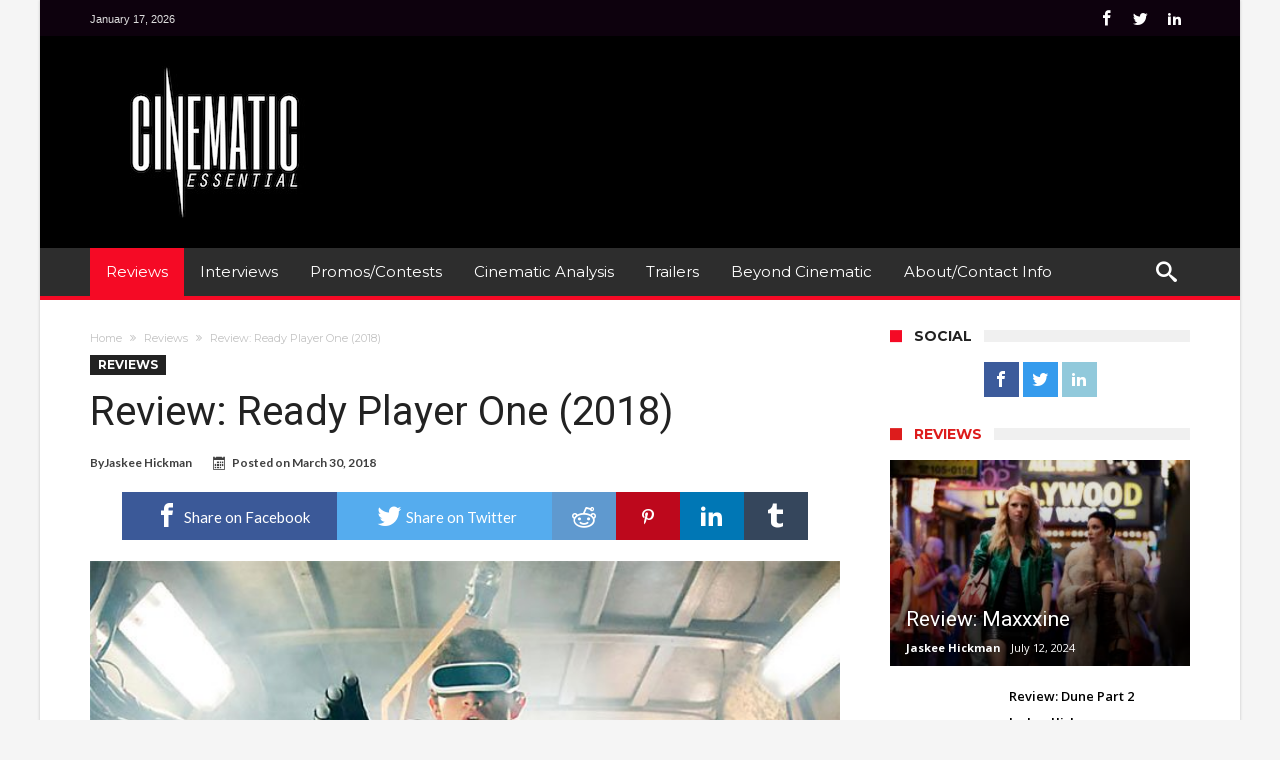

--- FILE ---
content_type: text/html; charset=UTF-8
request_url: https://www.cinematicessential.com/review-ready-player-one-2018/
body_size: 23533
content:
<!DOCTYPE html><html lang="en-US" prefix="og: http://ogp.me/ns#"><head><meta charset="UTF-8"><meta name="viewport" content="width=device-width, initial-scale=1, maximum-scale=1, user-scalable=0"><link rel="profile" href="https://gmpg.org/xfn/11"><link rel="pingback" href="/xmlrpc.php"><title>Review: Ready Player One (2018) &#8211; Cinematic Essential</title><meta name='robots' content='max-image-preview:large'><style>img:is([sizes="auto" i],[sizes^="auto," i]){contain-intrinsic-size:3000px 1500px}</style><link rel='dns-prefetch' href='//fonts.googleapis.com'><link rel="alternate" type="application/rss+xml" title="Cinematic Essential &raquo; Feed" href="/feed/"><link rel="alternate" type="application/rss+xml" title="Cinematic Essential &raquo; Comments Feed" href="/comments/feed/"><link rel="alternate" type="application/rss+xml" title="Cinematic Essential &raquo; Review: Ready Player One (2018) Comments Feed" href="/review-ready-player-one-2018/feed/"><script type="text/javascript">
window._wpemojiSettings = {"baseUrl":"https:\/\/s.w.org\/images\/core\/emoji\/15.0.3\/72x72\/","ext":".png","svgUrl":"https:\/\/s.w.org\/images\/core\/emoji\/15.0.3\/svg\/","svgExt":".svg","source":{"concatemoji":"http:\/\/www.cinematicessential.com\/wp-includes\/js\/wp-emoji-release.min.js"}};
!function(i,n){var o,s,e;function c(e){try{var t={supportTests:e,timestamp:(new Date).valueOf()};sessionStorage.setItem(o,JSON.stringify(t))}catch(e){}}function p(e,t,n){e.clearRect(0,0,e.canvas.width,e.canvas.height),e.fillText(t,0,0);var t=new Uint32Array(e.getImageData(0,0,e.canvas.width,e.canvas.height).data),r=(e.clearRect(0,0,e.canvas.width,e.canvas.height),e.fillText(n,0,0),new Uint32Array(e.getImageData(0,0,e.canvas.width,e.canvas.height).data));return t.every(function(e,t){return e===r[t]})}function u(e,t,n){switch(t){case"flag":return n(e,"\ud83c\udff3\ufe0f\u200d\u26a7\ufe0f","\ud83c\udff3\ufe0f\u200b\u26a7\ufe0f")?!1:!n(e,"\ud83c\uddfa\ud83c\uddf3","\ud83c\uddfa\u200b\ud83c\uddf3")&&!n(e,"\ud83c\udff4\udb40\udc67\udb40\udc62\udb40\udc65\udb40\udc6e\udb40\udc67\udb40\udc7f","\ud83c\udff4\u200b\udb40\udc67\u200b\udb40\udc62\u200b\udb40\udc65\u200b\udb40\udc6e\u200b\udb40\udc67\u200b\udb40\udc7f");case"emoji":return!n(e,"\ud83d\udc26\u200d\u2b1b","\ud83d\udc26\u200b\u2b1b")}return!1}function f(e,t,n){var r="undefined"!=typeof WorkerGlobalScope&&self instanceof WorkerGlobalScope?new OffscreenCanvas(300,150):i.createElement("canvas"),a=r.getContext("2d",{willReadFrequently:!0}),o=(a.textBaseline="top",a.font="600 32px Arial",{});return e.forEach(function(e){o[e]=t(a,e,n)}),o}function t(e){var t=i.createElement("script");t.src=e,t.defer=!0,i.head.appendChild(t)}"undefined"!=typeof Promise&&(o="wpEmojiSettingsSupports",s=["flag","emoji"],n.supports={everything:!0,everythingExceptFlag:!0},e=new Promise(function(e){i.addEventListener("DOMContentLoaded",e,{once:!0})}),new Promise(function(t){var n=function(){try{var e=JSON.parse(sessionStorage.getItem(o));if("object"==typeof e&&"number"==typeof e.timestamp&&(new Date).valueOf()<e.timestamp+604800&&"object"==typeof e.supportTests)return e.supportTests}catch(e){}return null}();if(!n){if("undefined"!=typeof Worker&&"undefined"!=typeof OffscreenCanvas&&"undefined"!=typeof URL&&URL.createObjectURL&&"undefined"!=typeof Blob)try{var e="postMessage("+f.toString()+"("+[JSON.stringify(s),u.toString(),p.toString()].join(",")+"));",r=new Blob([e],{type:"text/javascript"}),a=new Worker(URL.createObjectURL(r),{name:"wpTestEmojiSupports"});return void(a.onmessage=function(e){c(n=e.data),a.terminate(),t(n)})}catch(e){}c(n=f(s,u,p))}t(n)}).then(function(e){for(var t in e)n.supports[t]=e[t],n.supports.everything=n.supports.everything&&n.supports[t],"flag"!==t&&(n.supports.everythingExceptFlag=n.supports.everythingExceptFlag&&n.supports[t]);n.supports.everythingExceptFlag=n.supports.everythingExceptFlag&&!n.supports.flag,n.DOMReady=!1,n.readyCallback=function(){n.DOMReady=!0}}).then(function(){return e}).then(function(){var e;n.supports.everything||(n.readyCallback(),(e=n.source||{}).concatemoji?t(e.concatemoji):e.wpemoji&&e.twemoji&&(t(e.twemoji),t(e.wpemoji)))}))}((window,document),window._wpemojiSettings);
</script><style id='wp-emoji-styles-inline-css' type='text/css'>img.wp-smiley,img.emoji{display:inline !important;border:none !important;box-shadow:none !important;height:1em !important;width:1em !important;margin:0 0.07em !important;vertical-align:-0.1em !important;background:none !important;padding:0 !important}</style><link rel='stylesheet' id='wp-block-library-css' href='/wp-includes/css/dist/block-library/style.min.css' type='text/css' media='all'><style id='classic-theme-styles-inline-css' type='text/css'>.wp-block-button__link{color:#fff;background-color:#32373c;border-radius:9999px;box-shadow:none;text-decoration:none;padding:calc(.667em + 2px) calc(1.333em + 2px);font-size:1.125em}.wp-block-file__button{background:#32373c;color:#fff;text-decoration:none}</style><style id='global-styles-inline-css' type='text/css'>:root{--wp--preset--aspect-ratio--square:1;--wp--preset--aspect-ratio--4-3:4/3;--wp--preset--aspect-ratio--3-4:3/4;--wp--preset--aspect-ratio--3-2:3/2;--wp--preset--aspect-ratio--2-3:2/3;--wp--preset--aspect-ratio--16-9:16/9;--wp--preset--aspect-ratio--9-16:9/16;--wp--preset--color--black:#000000;--wp--preset--color--cyan-bluish-gray:#abb8c3;--wp--preset--color--white:#ffffff;--wp--preset--color--pale-pink:#f78da7;--wp--preset--color--vivid-red:#cf2e2e;--wp--preset--color--luminous-vivid-orange:#ff6900;--wp--preset--color--luminous-vivid-amber:#fcb900;--wp--preset--color--light-green-cyan:#7bdcb5;--wp--preset--color--vivid-green-cyan:#00d084;--wp--preset--color--pale-cyan-blue:#8ed1fc;--wp--preset--color--vivid-cyan-blue:#0693e3;--wp--preset--color--vivid-purple:#9b51e0;--wp--preset--gradient--vivid-cyan-blue-to-vivid-purple:linear-gradient(135deg,rgba(6,147,227,1) 0%,rgb(155,81,224) 100%);--wp--preset--gradient--light-green-cyan-to-vivid-green-cyan:linear-gradient(135deg,rgb(122,220,180) 0%,rgb(0,208,130) 100%);--wp--preset--gradient--luminous-vivid-amber-to-luminous-vivid-orange:linear-gradient(135deg,rgba(252,185,0,1) 0%,rgba(255,105,0,1) 100%);--wp--preset--gradient--luminous-vivid-orange-to-vivid-red:linear-gradient(135deg,rgba(255,105,0,1) 0%,rgb(207,46,46) 100%);--wp--preset--gradient--very-light-gray-to-cyan-bluish-gray:linear-gradient(135deg,rgb(238,238,238) 0%,rgb(169,184,195) 100%);--wp--preset--gradient--cool-to-warm-spectrum:linear-gradient(135deg,rgb(74,234,220) 0%,rgb(151,120,209) 20%,rgb(207,42,186) 40%,rgb(238,44,130) 60%,rgb(251,105,98) 80%,rgb(254,248,76) 100%);--wp--preset--gradient--blush-light-purple:linear-gradient(135deg,rgb(255,206,236) 0%,rgb(152,150,240) 100%);--wp--preset--gradient--blush-bordeaux:linear-gradient(135deg,rgb(254,205,165) 0%,rgb(254,45,45) 50%,rgb(107,0,62) 100%);--wp--preset--gradient--luminous-dusk:linear-gradient(135deg,rgb(255,203,112) 0%,rgb(199,81,192) 50%,rgb(65,88,208) 100%);--wp--preset--gradient--pale-ocean:linear-gradient(135deg,rgb(255,245,203) 0%,rgb(182,227,212) 50%,rgb(51,167,181) 100%);--wp--preset--gradient--electric-grass:linear-gradient(135deg,rgb(202,248,128) 0%,rgb(113,206,126) 100%);--wp--preset--gradient--midnight:linear-gradient(135deg,rgb(2,3,129) 0%,rgb(40,116,252) 100%);--wp--preset--font-size--small:13px;--wp--preset--font-size--medium:20px;--wp--preset--font-size--large:36px;--wp--preset--font-size--x-large:42px;--wp--preset--spacing--20:0.44rem;--wp--preset--spacing--30:0.67rem;--wp--preset--spacing--40:1rem;--wp--preset--spacing--50:1.5rem;--wp--preset--spacing--60:2.25rem;--wp--preset--spacing--70:3.38rem;--wp--preset--spacing--80:5.06rem;--wp--preset--shadow--natural:6px 6px 9px rgba(0,0,0,0.2);--wp--preset--shadow--deep:12px 12px 50px rgba(0,0,0,0.4);--wp--preset--shadow--sharp:6px 6px 0px rgba(0,0,0,0.2);--wp--preset--shadow--outlined:6px 6px 0px -3px rgba(255,255,255,1),6px 6px rgba(0,0,0,1);--wp--preset--shadow--crisp:6px 6px 0px rgba(0,0,0,1)}:where(.is-layout-flex){gap:0.5em}:where(.is-layout-grid){gap:0.5em}body .is-layout-flex{display:flex}.is-layout-flex{flex-wrap:wrap;align-items:center}.is-layout-flex >:is(*,div){margin:0}body .is-layout-grid{display:grid}.is-layout-grid >:is(*,div){margin:0}:where(.wp-block-columns.is-layout-flex){gap:2em}:where(.wp-block-columns.is-layout-grid){gap:2em}:where(.wp-block-post-template.is-layout-flex){gap:1.25em}:where(.wp-block-post-template.is-layout-grid){gap:1.25em}.has-black-color{color:var(--wp--preset--color--black) !important}.has-cyan-bluish-gray-color{color:var(--wp--preset--color--cyan-bluish-gray) !important}.has-white-color{color:var(--wp--preset--color--white) !important}.has-pale-pink-color{color:var(--wp--preset--color--pale-pink) !important}.has-vivid-red-color{color:var(--wp--preset--color--vivid-red) !important}.has-luminous-vivid-orange-color{color:var(--wp--preset--color--luminous-vivid-orange) !important}.has-luminous-vivid-amber-color{color:var(--wp--preset--color--luminous-vivid-amber) !important}.has-light-green-cyan-color{color:var(--wp--preset--color--light-green-cyan) !important}.has-vivid-green-cyan-color{color:var(--wp--preset--color--vivid-green-cyan) !important}.has-pale-cyan-blue-color{color:var(--wp--preset--color--pale-cyan-blue) !important}.has-vivid-cyan-blue-color{color:var(--wp--preset--color--vivid-cyan-blue) !important}.has-vivid-purple-color{color:var(--wp--preset--color--vivid-purple) !important}.has-black-background-color{background-color:var(--wp--preset--color--black) !important}.has-cyan-bluish-gray-background-color{background-color:var(--wp--preset--color--cyan-bluish-gray) !important}.has-white-background-color{background-color:var(--wp--preset--color--white) !important}.has-pale-pink-background-color{background-color:var(--wp--preset--color--pale-pink) !important}.has-vivid-red-background-color{background-color:var(--wp--preset--color--vivid-red) !important}.has-luminous-vivid-orange-background-color{background-color:var(--wp--preset--color--luminous-vivid-orange) !important}.has-luminous-vivid-amber-background-color{background-color:var(--wp--preset--color--luminous-vivid-amber) !important}.has-light-green-cyan-background-color{background-color:var(--wp--preset--color--light-green-cyan) !important}.has-vivid-green-cyan-background-color{background-color:var(--wp--preset--color--vivid-green-cyan) !important}.has-pale-cyan-blue-background-color{background-color:var(--wp--preset--color--pale-cyan-blue) !important}.has-vivid-cyan-blue-background-color{background-color:var(--wp--preset--color--vivid-cyan-blue) !important}.has-vivid-purple-background-color{background-color:var(--wp--preset--color--vivid-purple) !important}.has-black-border-color{border-color:var(--wp--preset--color--black) !important}.has-cyan-bluish-gray-border-color{border-color:var(--wp--preset--color--cyan-bluish-gray) !important}.has-white-border-color{border-color:var(--wp--preset--color--white) !important}.has-pale-pink-border-color{border-color:var(--wp--preset--color--pale-pink) !important}.has-vivid-red-border-color{border-color:var(--wp--preset--color--vivid-red) !important}.has-luminous-vivid-orange-border-color{border-color:var(--wp--preset--color--luminous-vivid-orange) !important}.has-luminous-vivid-amber-border-color{border-color:var(--wp--preset--color--luminous-vivid-amber) !important}.has-light-green-cyan-border-color{border-color:var(--wp--preset--color--light-green-cyan) !important}.has-vivid-green-cyan-border-color{border-color:var(--wp--preset--color--vivid-green-cyan) !important}.has-pale-cyan-blue-border-color{border-color:var(--wp--preset--color--pale-cyan-blue) !important}.has-vivid-cyan-blue-border-color{border-color:var(--wp--preset--color--vivid-cyan-blue) !important}.has-vivid-purple-border-color{border-color:var(--wp--preset--color--vivid-purple) !important}.has-vivid-cyan-blue-to-vivid-purple-gradient-background{background:var(--wp--preset--gradient--vivid-cyan-blue-to-vivid-purple) !important}.has-light-green-cyan-to-vivid-green-cyan-gradient-background{background:var(--wp--preset--gradient--light-green-cyan-to-vivid-green-cyan) !important}.has-luminous-vivid-amber-to-luminous-vivid-orange-gradient-background{background:var(--wp--preset--gradient--luminous-vivid-amber-to-luminous-vivid-orange) !important}.has-luminous-vivid-orange-to-vivid-red-gradient-background{background:var(--wp--preset--gradient--luminous-vivid-orange-to-vivid-red) !important}.has-very-light-gray-to-cyan-bluish-gray-gradient-background{background:var(--wp--preset--gradient--very-light-gray-to-cyan-bluish-gray) !important}.has-cool-to-warm-spectrum-gradient-background{background:var(--wp--preset--gradient--cool-to-warm-spectrum) !important}.has-blush-light-purple-gradient-background{background:var(--wp--preset--gradient--blush-light-purple) !important}.has-blush-bordeaux-gradient-background{background:var(--wp--preset--gradient--blush-bordeaux) !important}.has-luminous-dusk-gradient-background{background:var(--wp--preset--gradient--luminous-dusk) !important}.has-pale-ocean-gradient-background{background:var(--wp--preset--gradient--pale-ocean) !important}.has-electric-grass-gradient-background{background:var(--wp--preset--gradient--electric-grass) !important}.has-midnight-gradient-background{background:var(--wp--preset--gradient--midnight) !important}.has-small-font-size{font-size:var(--wp--preset--font-size--small) !important}.has-medium-font-size{font-size:var(--wp--preset--font-size--medium) !important}.has-large-font-size{font-size:var(--wp--preset--font-size--large) !important}.has-x-large-font-size{font-size:var(--wp--preset--font-size--x-large) !important}:where(.wp-block-post-template.is-layout-flex){gap:1.25em}:where(.wp-block-post-template.is-layout-grid){gap:1.25em}:where(.wp-block-columns.is-layout-flex){gap:2em}:where(.wp-block-columns.is-layout-grid){gap:2em}:root:where(.wp-block-pullquote){font-size:1.5em;line-height:1.6}</style><link rel='stylesheet' id='contact-form-7-css' href='/wp-content/plugins/contact-form-7/includes/css/styles.css' type='text/css' media='all'><link rel='stylesheet' id='woohoo-google-fonts-css' href="https://fonts.googleapis.com/css?family=Oswald%3A400%2C300%2C700%7CLato%3A400%2C300%2C700%2C900%7CWork+Sans%3A400%2C300%2C500%2C600%2C700%2C800%2C900%7COpen+Sans%3A400%2C600%2C700%2C800%7CPlayfair+Display%3A400%2C700%2C900%2C400italic%7CRaleway%3A400%2C300%2C500%2C600%2C700%2C800%2C900%7CRoboto%3A400%2C300%2C100%2C700%7CMontserrat%3A400%2C700&#038;subset=latin%2Cgreek%2Cgreek-ext%2Cvietnamese%2Ccyrillic-ext%2Clatin-ext%2Ccyrillic" type='text/css' media='all'><link rel='stylesheet' id='woohoo-default-css' href='/wp-content/themes/woohoo%202/style.css' type='text/css' media='all'><link rel='stylesheet' id='wooohoo-ilightbox-skin-css' href='/wp-content/themes/woohoo%202/css/ilightbox/dark-skin/skin.css' type='text/css' media='all'><link rel='stylesheet' id='wooohoo-ilightbox-skin-black-css' href='/wp-content/themes/woohoo%202/css/ilightbox/metro-black-skin/skin.css' type='text/css' media='all'><script type="text/javascript" id="jquery-core-js-extra">
var bd_w_blocks = {"bdaia_w_ajax_url":"http:\/\/www.cinematicessential.com\/wp-admin\/admin-ajax.php","bdaia_w_ajax_nonce":"537c7c6090"};var bd_blocks = {"bdaia_ajax_url":"http:\/\/www.cinematicessential.com\/wp-admin\/admin-ajax.php","bdaia_ajaxnonce":"537c7c6090"};var bd_script = {"post_id":"7702","ajaxurl":"http:\/\/www.cinematicessential.com\/wp-admin\/admin-ajax.php"};var bd = "{\"nonce\":\"537c7c6090\",\"ajaxurl\":\"http:\\\/\\\/www.cinematicessential.com\\\/wp-admin\\\/admin-ajax.php\",\"is_singular\":true,\"bd_lazyload\":true,\"mobile_topmenu\":false,\"sticky_sidebar\":true,\"all_lightbox\":true,\"click_to_comments\":false,\"post_reading_position_indicator\":\"1\"}";
</script><script type="text/javascript" src="/wp-includes/js/jquery/jquery.min.js" id="jquery-core-js"></script><script type="text/javascript" src="/wp-includes/js/jquery/jquery-migrate.min.js" id="jquery-migrate-js"></script><script type="text/javascript" id="woohoo-views-js-extra">
var woohoo_views_c = {"admin_ajax_url":"http:\/\/www.cinematicessential.com\/wp-admin\/admin-ajax.php","post_id":"7702"};
</script><script type="text/javascript" src="/wp-content/themes/woohoo%202/js/views.js" id="woohoo-views-js"></script><link rel="https://api.w.org/" href="/wp-json/"><link rel="alternate" title="JSON" type="application/json" href="/wp-json/wp/v2/posts/7702"><link rel="EditURI" type="application/rsd+xml" title="RSD" href="/xmlrpc.php?rsd"><meta name="generator" content="WordPress 6.7.4"><link rel="canonical" href="/review-ready-player-one-2018/"><link rel='shortlink' href='/?p=7702'><link rel="alternate" title="oEmbed (JSON)" type="application/json+oembed" href="/wp-json/oembed/1.0/embed?url=http%3A%2F%2Fwww.cinematicessential.com%2Freview-ready-player-one-2018%2F"><link rel="alternate" title="oEmbed (XML)" type="text/xml+oembed" href="/wp-json/oembed/1.0/embed?url=http%3A%2F%2Fwww.cinematicessential.com%2Freview-ready-player-one-2018%2F&#038;format=xml"> <script type="text/javascript">
var sf_position = '0';var sf_templates = "<a href=\"{search_url_escaped}\"><span class=\"sf_text\">View All Results<\/span><\/a>";var sf_input = '.search-live';jQuery(document).ready(function(){jQuery(sf_input).ajaxyLiveSearch({"expand":false,"searchUrl":"http:\/\/www.cinematicessential.com\/?s=%s","text":"Search","delay":500,"iwidth":180,"width":315,"ajaxUrl":"http:\/\/www.cinematicessential.com\/wp-admin\/admin-ajax.php","rtl":0});jQuery(".live-search_ajaxy-selective-input").keyup(function() {var width = jQuery(this).val().length * 8;if(width < 50) {width = 50;}jQuery(this).width(width);});jQuery(".live-search_ajaxy-selective-search").click(function() {jQuery(this).find(".live-search_ajaxy-selective-input").focus();});jQuery(".live-search_ajaxy-selective-close").click(function() {jQuery(this).parent().remove();});});
</script> <link rel="shortcut icon" href="/wp-content/themes/woohoo%202/images/favicon.png" type="image/x-icon"><script type="text/javascript">
var userRating = {"ajaxurl":"/wp-admin/admin-ajax.php" , "your_rating":"" , "nonce":"537c7c6090"};
var userLike = {"ajaxurl":"/wp-admin/admin-ajax.php" , "nonce":"537c7c6090"};

var bdaia_theme_uri = '/wp-content/themes/woohoo%202';
</script><style type="text/css">a:hover{color:#f50a25}::selection{background:#f50a25}a.more-link,button,.btn-link,input[type="button"],input[type="reset"],input[type="submit"]{background-color:#f50a25}button:active,.btn-link:active,input[type="button"]:active,input[type="reset"]:active,input[type="submit"]:active{background-color:#f50a25}.gotop:hover{background-color:#f50a25}.top-search{background-color:#f50a25}.primary-menu ul#menu-primary > li.current-menu-parent,.primary-menu ul#menu-primary > li.current-menu-ancestor,.primary-menu ul#menu-primary > li.current-menu-item,.primary-menu ul#menu-primary > li.current_page_item{color:#f50a25}.primary-menu ul#menu-primary > li.current-menu-parent > a,.primary-menu ul#menu-primary > li.current-menu-ancestor > a,.primary-menu ul#menu-primary > li.current-menu-item > a,.primary-menu ul#menu-primary > li.current_page_item > a{color:#f50a25}.primary-menu ul#menu-primary > li:hover > a{color:#f50a25}.primary-menu ul#menu-primary li.bd_menu_item ul.sub-menu li:hover > ul.sub-menu,.primary-menu ul#menu-primary li.bd_mega_menu:hover > ul.bd_mega.sub-menu,.primary-menu ul#menu-primary li.bd_menu_item:hover > ul.sub-menu,.primary-menu ul#menu-primary .sub_cats_posts{border-top-color:#f50a25}div.nav-menu.primary-menu-dark a.menu-trigger:hover i,div.nav-menu.primary-menu-light a.menu-trigger:hover i,div.nav-menu.primary-menu-light a.menu-trigger.active i,div.nav-menu.primary-menu-dark a.menu-trigger.active i{background:#f50a25}span.bd-criteria-percentage{background:#f50a25;color:#f50a25}.divider-colors{background:#f50a25}.blog-v1 article .entry-meta a{color:#f50a25}.blog-v1 article .article-formats{background-color:#f50a25}.cat-links{background-color:#f50a25}.new-box{border-top-color:#f50a25}.widget a:hover{color:#f50a25}.timeline-article a:hover i{color:#f50a25}h4.block-title:before{background:#f50a25}#header.bdayh-header.a{background:#f50a25}.bdaia-load-comments-btn a:hover,.bd-more-btn:hover{border-color:#f50a25;background-color:#f50a25}#bdaia-cats-builder ul.slick-dots li.slick-active button{background:#f50a25}.bdaia-cats-more-btn,.bbd-post-cat-content,.bbd-post-cat-content a,.blog-v1 article a.more-link{color:#f50a25}#big-grids .flex-next:hover,#big-grids .flex-prev:hover,.featured-title:hover .featured-cat a,.featured-title .featured-comment a,.big-grids-container .flex-control-paging li a.flex-active,.tagcloud a:hover{background:#f50a25}.featured-title:hover .bd-cat-link:before{border-top-color:#f50a25}.featured-title .featured-comment a:after{border-color:#f50a25 rgba(0,0,0,0) rgba(0,0,0,0) rgba(0,0,0,0)}ul.tabs_nav li.active a{background:#f50a25}.bd-tweets ul.tweet_list li.twitter-item a{color:#f50a25}.widget.bd-login .login_user .bio-author-desc a{color:#f50a25}.comment-reply-link,.comment-reply-link:link,.comment-reply-link:active{color:#f50a25}.gallery-caption{background-color:#f50a25}.slider-flex ol.flex-control-paging li a.flex-active{background:#f50a25}#folio-main ul#filters li a.selected{background:#f50a25}.search-mobile button.search-button{background:#f50a25}.bdaia-pagination .current{background-color:#f50a25;border-color:#f50a25}.gotop{background:#f50a25}.ei-slider-thumbs li.ei-slider-element{background:#f50a25}.ei-title h2,.ei-title h3{border-right-color:#f50a25}.sk-circle .sk-child:before,#reading-position-indicator{background:#f50a25}#bdCheckAlso{border-top-color:#f50a25}.woocommerce .product .onsale,.woocommerce .product a.button:hover,.woocommerce .product #respond input#submit:hover,.woocommerce .checkout input#place_order:hover,.woocommerce .woocommerce.widget .button:hover,.single-product .product .summary .cart .button:hover,.woocommerce-cart .woocommerce table.cart .button:hover,.woocommerce-cart .woocommerce .shipping-calculator-form .button:hover,.woocommerce .woocommerce-message .button:hover,.woocommerce .woocommerce-error .button:hover,.woocommerce .woocommerce-info .button:hover,.woocommerce-checkout .woocommerce input.button:hover,.woocommerce-page .woocommerce a.button:hover,.woocommerce-account div.woocommerce .button:hover,.woocommerce.widget .ui-slider .ui-slider-handle,.woocommerce.widget.widget_layered_nav_filters ul li a{background:none repeat scroll 0 0 #f50a25 !important}.bdaia-post-content blockquote p,blockquote p{color:#f50a25}.bdaia-ns-wrap:after{background:#f50a25}.bdaia-header-default #navigation .primary-menu ul#menu-primary > li >.bd_mega.sub-menu,.bdaia-header-default #navigation .primary-menu ul#menu-primary > li > .sub-menu,.bdaia-header-default #navigation .primary-menu ul#menu-primary .sub_cats_posts{border-top-color:#f50a25}.bdaia-header-default #navigation .primary-menu ul#menu-primary > li:hover > a:after,.bdaia-header-default #navigation .primary-menu ul#menu-primary > li.current-menu-item > a:after,.bdaia-header-default #navigation .primary-menu ul#menu-primary > li.current-menu-ancestor > a:after,.bdaia-header-default #navigation .primary-menu ul#menu-primary > li.current-menu-parent > a:after{background:#f50a25}.bdaia-header-default #navigation .primary-menu #menu-primary > li:hover > a{color:#f50a25}.bdayh-click-open{background:#f50a25}div.bdaia-alert-new-posts-inner,.bdaia-header-default .header-wrapper{border-top-color:#f50a25}.bdaia-post-content blockquote p,blockquote p{color:#f50a25}.bdaia-post-content a{color:#f50a25}div.widget.bdaia-widget.bdaia-widget-timeline .widget-inner a:hover,div.widget.bdaia-widget.bdaia-widget-timeline .widget-inner a:hover span.bdayh-date{color:#f50a25}div.widget.bdaia-widget.bdaia-widget-timeline .widget-inner a:hover span.bdayh-date:before{background:#f50a25;border-color:#f50a25}#navigation .bdaia-alert-new-posts,div.bdaia-tabs.horizontal-tabs ul.nav-tabs li.current:before,div.bdaia-toggle h4.bdaia-toggle-head.toggle-head-open span.bdaia-sio{background:#f50a25}.woocommerce .product .onsale,.woocommerce .product a.button:hover,.woocommerce .product #respond input#submit:hover,.woocommerce .checkout input#place_order:hover,.woocommerce .woocommerce.widget .button:hover,.single-product .product .summary .cart .button:hover,.woocommerce-cart .woocommerce table.cart .button:hover,.woocommerce-cart .woocommerce .shipping-calculator-form .button:hover,.woocommerce .woocommerce-message .button:hover,.woocommerce .woocommerce-error .button:hover,.woocommerce .woocommerce-info .button:hover,.woocommerce-checkout .woocommerce input.button:hover,.woocommerce-page .woocommerce a.button:hover,.woocommerce-account div.woocommerce .button:hover,.woocommerce.widget .ui-slider .ui-slider-handle,.woocommerce.widget.widget_layered_nav_filters ul li a{background:none repeat scroll 0 0 #f50a25 !important}div.bdaia-post-count{border-left-color:#f50a25}aside#bd-MobileSiderbar svg,#bdaia-selector #bdaia-selector-toggle{background:#f50a25}div.bdaia-blocks.bdaia-block22 div.block-article hr{background:#f50a25}div.bdaia-blocks.bdaia-block22 div.block-article .post-more-btn a,div.bdaia-blocks.bdaia-block22 div.block-article .post-more-btn a:hover,div.bdaia-blocks.bdaia-block22 div.block-article .bdaia-post-cat-list a,div.bdaia-blocks.bdaia-block22 div.block-article .bdaia-post-cat-list a:hover{color:#f50a25}div.woohoo-footer-top-area .tagcloud span,div.woohoo-footer-top-area .tagcloud a:hover{background:#f50a25}.bdaia-header-default #navigation.mainnav-dark .primary-menu ul#menu-primary > li:hover > a,.bdaia-header-default #navigation.mainnav-dark .primary-menu ul#menu-primary > li.current-menu-item > a,.bdaia-header-default #navigation.mainnav-dark .primary-menu ul#menu-primary > li.current-menu-ancestor > a,.bdaia-header-default #navigation.mainnav-dark .primary-menu ul#menu-primary > li.current-menu-parent > a,.bdaia-header-default #navigation.mainnav-dark{background:#f50a25}.bdaia-header-default #navigation.dropdown-light .primary-menu ul#menu-primary li.bd_mega_menu div.bd_mega ul.bd_mega.sub-menu li a:hover,.bdaia-header-default #navigation.dropdown-light .primary-menu ul#menu-primary li.bd_menu_item ul.sub-menu li a:hover,.bdaia-header-default #navigation.dropdown-light .primary-menu ul#menu-primary .sub_cats_posts a:hover{color:#f50a25}</style><!--[if IE]><script type="text/javascript">jQuery(document).ready(function (){ jQuery(".menu-item").has("ul").children("a").attr("aria-haspopup", "true");});</script><![endif]--><!--[if lt IE 9]><script src="/wp-content/themes/woohoo%202/js/html5.js"></script><script src="/wp-content/themes/woohoo%202/js/selectivizr-min.js"></script><![endif]--><!--[if IE 9]><link rel="stylesheet" type="text/css" media="all" href="/wp-content/themes/woohoo%202/css/ie9.css"><![endif]--><!--[if IE 8]><link rel="stylesheet" type="text/css" media="all" href="/wp-content/themes/woohoo%202/css/ie8.css"><![endif]--><!--[if IE 7]><link rel="stylesheet" type="text/css" media="all" href="/wp-content/themes/woohoo%202/css/ie7.css"><![endif]--><meta property="og:type" content="article"><meta property="og:title" content="Review: Ready Player One (2018)"><meta property="og:url" content="/review-ready-player-one-2018/"><meta property="og:description" content="It&#8217;s always important to build a connection between the audience and what we&#8217;re watching on our screens. It&#8217;s what gets us involved and what keeps us coming back to our favorite m…"><meta property="article:published_time" content="2018-03-30T06:23:42+00:00"><meta property="article:modified_time" content="2018-03-30T06:27:45+00:00"><meta property="og:site_name" content="Cinematic Essential"><meta property="og:image" content="/wp-content/uploads/2017/12/READY-PLAYER-ONE-1.jpg"><meta property="og:image:width" content="640"><meta property="og:image:height" content="439"><meta property="og:image:alt" content="Tye Sheridan stars in Warner Bros. Pictures&#039; READY PLAYER ONE"><meta property="og:locale" content="en_US"><meta name="twitter:text:title" content="Review: Ready Player One (2018)"><meta name="twitter:image" content="/wp-content/uploads/2017/12/READY-PLAYER-ONE-1.jpg?w=640"><meta name="twitter:image:alt" content="Tye Sheridan stars in Warner Bros. Pictures&#039; READY PLAYER ONE"><meta name="twitter:card" content="summary_large_image"><link rel="icon" href="/wp-content/uploads/2016/01/cropped-ORDER-70835_Favicon_Final-32x32.jpg" sizes="32x32"><link rel="icon" href="/wp-content/uploads/2016/01/cropped-ORDER-70835_Favicon_Final-192x192.jpg" sizes="192x192"><link rel="apple-touch-icon" href="/wp-content/uploads/2016/01/cropped-ORDER-70835_Favicon_Final-180x180.jpg"><meta name="msapplication-TileImage" content="/wp-content/uploads/2016/01/cropped-ORDER-70835_Favicon_Final-270x270.jpg"><meta name="msvalidate.01" content="98A0CC83C5D2D25AFB97BDCC626EBF4E"><script>(function(i,s,o,g,r,a,m){i['GoogleAnalyticsObject']=r;i[r]=i[r]||function(){(i[r].q=i[r].q||[]).push(arguments)},i[r].l=1*new Date();a=s.createElement(o),m=s.getElementsByTagName(o)[0];a.async=1;a.src=g;m.parentNode.insertBefore(a,m)
})(window,document,'script','https://www.google-analytics.com/analytics.js','ga');
ga('create', 'UA-60238380-1', 'auto');ga('send', 'pageview');</script> <meta name="p:domain_verify" content="7bf78a72edbd491ca0c479db81b20903"/></head><body class="post-template-default single single-post postid-7702 single-format-standard bdaia-boxed " itemscope itemtype="http://schema.org/WebPage"><div class="page-outer bdaia-header-default bdaia-lazyload sticky-nav-on bdaia-post-template-default bdaia-sidebar-right "><div class="bg-cover"></div><aside id="bd-MobileSiderbar"><svg style="enable-background:new 0 0 1571 58.4" xmlns="http://www.w3.org/2000/svg" xml:space="preserve" version="1.1" y="0px" x="0px" preserveAspectRatio="xMidYMax meet" xmlns:xlink="http://www.w3.org/1999/xlink" viewBox="0 0 1571 58.4"> <g image-rendering="optimizeQuality" text-rendering="geometricPrecision" shape-rendering="geometricPrecision"> <path class="st0" d="m1.16e3 47h-3c-0.5 1.2-0.8 1.2-1 2.6h2v-2.6z"/> <path class="st0" d="m1.17e3 47v-1h-5c0 2.3 0 1.5 10 1z"/> <path class="st0" d="m245 40.1c0.5-0.9 0.3-1.5 0.3-2.4l-1.9 0.6v3.1c1-0.4 1 0 2-1.3z"/> <path class="st0" d="m248 41.7l1.9 1.1c0.8-1.9 0.9-1.1-1-2.6h-2c1 1.7-1 0.4 1 1.5z"/> <path class="st0" d="m1.03e3 44.2c1.2-0.8 0.7-0.3 1.5-1.4h-4l1.1 2v-0.6z"/> <path class="st0" d="m1.03e3 44.8v0z"/> <path class="st0" d="m1.06e3 42.9c-0.3-2 0.6-1.6-3-2.1-10 2-10 1.5 0 2.1z"/> <path class="st0" d="m341 41.8c-0.3-2 0.6-1.6-3-2.1 0 2.1-1 1.6 3 2.1z"/> <path class="st0" d="m1.15e3 47.5l0.9-0.6c-0.6-1 0.8-0.4-0.9-1-2.6-0.9-1.3-0.2-1.9 0-0.5 0.5-2-0.7-0.3 0.7v0.9z"/> <path class="st0" d="m1.16e3 45.4c-0.4-0.8-0.2-1.6-2-1.6s-2.8 0.3-3 1v0.6z"/> <path class="st0" d="m315 43.9z"/> <path class="st0" d="m316 43.1c1.2-0.8 0.7-0.3 1.5-1.4-4.5 0.2-3.8 0.3-3 2.1 1-0.7-1 0.6 1-0.7z"/> <path class="st0" d="m177 35.1h-3v1.6c3-0.5 2-0.1 3-1.6z"/> <polygon points="251 39.2 247 38.6 249 40.3 251 40.3" class="st0"/> <path class="st0" d="m350 42.3c-2.2-1.6 0.7-0.8-4-1 2 1.5 1 1.6 4 1z"/> <path class="st0" d="m1.14e3 47.4z"/> <path class="st0" d="m1.14e3 47.1c0.4 0.2 0.6 0.3 0.7 0.3-0.1-0.1-0.1-0.2 0.5-0.4 0 0 4.6-0.1-2-1v1.1z"/> <path class="st0" d="m182 36c-1.7 0.6-1.9 0.1-2 1.6h2v-1.6z"/> <path class="st0" d="m762 47v-1.6h-2c1 1.5 0 0.8 2 1.6z"/> <path class="st0" d="m248 36h-2v1.6c2-0.8 1 0 2-1.6z"/> <path class="st0" d="m263 42.3v-1h-3c1 1.1 0 0.6 3 1z"/> <rect y="43.3" x="382" height="1" class="st0" width="2"/> <rect y="41.8" x="244" height="1" class="st0" width="2"/> <rect y="28.3" x="400" height="1" class="st0" width="2"/> <rect y="42.8" x="1.1e3" height="1" class="st0" width="2"/> <rect y="30.3" x="15.5" height="1" class="st0" width="2"/> <rect y="35.1" x="519" height="1" class="st0" width="2"/> <path class="st0" d="m1.04e3 41s-2.9-0.6-1.2 0.3v-0.3z"/> <path class="st0" d="m326 39.9s-2.9-0.6-1.2 0.3c1 0.6 3-0.7 1-0.3z"/> <path class="st0" d="m336 39.9s-2.9-0.6-1.2 0.3c1 0.6 3-0.7 1-0.3z"/> <path class="st0" d="m1.02e3 34.3s-2.9-0.6-1.2 0.3v-0.3z"/> <path class="st0" d="m489 29s-2.9-0.6-1.2 0.3c1 0.5 4-0.7 1-0.3z"/> <path class="st0" d="m731 43.9l-1.8-1.1c1 1.6-1 0.9 2 1.1z"/> <path class="st0" d="m992 33.5s-0.7-1.5-0.7 0c0 1.2 2 0.2 1 0z"/> <path class="st0" d="m324 42.3s-0.7-1.5-0.7 0c1 1.2 2 0.2 1 0z"/> <path class="st0" d="m1.04e3 43.8c0 1.2 1.6 0.2 0.7 0v0z"/> <path class="st0" d="m327 42.8c0 1.2 1.6 0.2 0.7 0-1 0-1-1.4-1 0z"/> <path class="st0" d="m1.04e3 43.4s-0.7-1.5-0.7 0v0z"/> <path class="st0" d="m315 38.7l1.8 1.1c-1-1.4 0-0.7-2-1.1z"/> <path class="st0" d="m1.07e3 40.8l1.8 1.1v-1.1z"/> <path class="st0" d="m356 41.3l1.8 1.1c-1-1.5 0-0.7-2-1.1z"/> <path class="st0" d="m11.5 44.4l1.8 1.1c-0.5-1.4 0.6-0.7-1.8-1.1z"/> <path class="st0" d="m1.02e3 42.9l-2.2 0.9c10-0.3 0 0.3 0-0.9z"/> <path class="st0" d="m311 41.8l-2.2 0.9c2-0.2 1 0.3 2-0.9z"/> <path class="st0" d="m806 45.9l-2.2 0.9c3-0.1 1 0.4 2-0.9z"/> <path class="st0" d="m1.29e3 30.8l-2.2 0.9v-0.9z"/> <path class="st0" d="m548 30.8l-2.2 0.9c3-0.1 1 0.4 2-0.9z"/> <path class="st0" d="m1.03e3 39.7l1.8 1.1v-1.1z"/> <path class="st0" d="m1.05e3 41.1c-0.1 0.1-0.3 0.1-0.2 0.2v-0.2z"/> <path class="st0" d="m1.05e3 41.1z"/> <path class="st0" d="m848 48.4z"/> <path class="st0" d="m848 48.4c-0.1 0.1-0.3 0.1-0.2 0.2v-0.2z"/> <path class="st0" d="m164 37.6l0.3-0.2v0.2z"/> <path class="st0" d="m133 37.6l0.3-0.2c0 0.1-1 0.2 0 0.2z"/> <path class="st0" d="m741 42.3l0.3-0.2v0.2z"/> <path class="st0" d="m189 35.5l0.3-0.2v0.2z"/> <path class="st0" d="m223 35.5l0.3-0.2v0.2z"/> <path class="st0" d="m242 37.1l0.3-0.2v0.2z"/> <path class="st0" d="m872 27.2l-0.2 0.1v-0.1z"/> <path class="st0" d="m872 27.2v0z"/> <path class="st0" d="m873 27l-0.1 0.1c-1 0 0-0.1 0-0.1z"/> <path class="st0" d="m1.57e3 47c-0.7 0.1-0.6 0.2-5.1 0.3-3.8 0.1-3.5-0.5-5.6-0.3-6.5 0.6-6.9 1.8-14.3-0.3-2.4 0.8-0.5 2.8-3.5 3.2-0.8-1.2-2.8-1.8-5-2.1-1.2 1.4-0.5 1.5 1 2.6-4.2-0.5-2.7-0.6-6 0.5 0.2-1.4 0.5-1.4 1-2.6h-3c-0.1 2 0.3 1.2-1 2.6-5.6-2.1 0.6-3.8-6-4.7 0.2 1.4 0.5 1.4 1 2.6l-7.8-2.2c-4.4-1.5-4.4-0.6-8.9-0.6-5.3-0.1-0.7-0.6-6.3-0.8 2.4-1.9 3.8-1.4-1-1.6-0.4 2.4-0.4 3.5-2.6 5.2l-6.7-1.2c-4 0.2-6.3 0.3-9.3 0.2-3.7-0.3-4.5 0.7-8.3 0.6-5.9-0.1-12.5-2.6-17.8-1.2-4.9-1.4-18.7-0.8-25.3-1.6-8.4-1-7.8-1.6-14.6-1.9-2.1-0.1-3.8 1.2-5.6 1.2l-18.5 2.5c-0.2 0-4.3 2.5-4.5 2.5-1.2 0.1-2.6-0.4-3.6-0.3-0.9-1.2 0.5-0.5-1.9-1.1-4.9-1.1-7.1 0.1-13.1 0.1-3.2 0-5.8-0.4-7.7-0.3l-34.3 0.2c-3.8-0.2-3.5-0.7-6 1.1-2-0.7-0.1-0.4-1.8-0.7-1.4-0.3-4.4 0.2-8.4-0.3l-1.7-0.3h-0.7c-4.2-0.1-2.7 0.1-5.5-0.9-2.6 0.9-4.5 1.2-7 2.1-1-1.3 0.6-0.5-2-1-6-1.1-5.7-0.4-11-0.5-2.9-0.1-6.6-0.7-10.6-0.4-2.8 0.2-1.4-0.4-2.4 0.9-4.2-1.5-7.5-1-13-1l-3.8-0.6c-4.2 0.2-7.2-0.2-10.2 1.1-5.4-1.9-11.7-0.9-16.4-0.3l-4.6 1.4c-1.2 0.1-2.4-0.7-6.9-0.5-6.2 0.2-13.8-0.5-19.9 0.1-1.9 0.2-5 1.1-8.2 1.5l-2.9-1.1c-2.5 0.7-4.6 1-7.1 1.6l-5-1c0.1-2-0.3-1.2 1-2.6-6.1 0-5.4-0.5-8 1.6 1.9 0.5 2.9 1 6 1h-13c0 1.7-1.8 0.1-2 0-0.3 0.1-1.3 0.2-1.5 0.2l-2-0.1c-2.8 0.2-1.4-0.4-2.4 0.9-6.2-0.3-2.8-1.3-8 0.5-6.5-1.8-10.4-0.2-16-1.6-1.2 0.4-4.3 1.6-6.2 1.2-0.4-0.1-0.6-0.1-0.7-0.1 0.1-0.1 0.1-0.3-0.2-0.7-2 0.7-2.8 0.9-5 1.6-0.3-0.2-0.9-0.5-1.4-0.8-0.8-0.5-0.3-1.4-3.7-1.7l-10.3 0.3c-1 0.1-2.1 0.2-3.6 0.2-0.5-2.9-3.2-2.7-9-4.7l-2.9 1.1c-2.7-1.9 0.7-0.6-4-1.2-1.9-0.2-3.9-0.6-5.5-0.8-4.9-0.5-6.2 0-8.6 0.8-0.9-0.4 1.5 1.4-1.9 0.7-0.9-0.2-3.2-0.4-4.2-0.5-6.7-0.6-2.1 0-7.4 0.8-0.8-1.5-0.4-0.8-2-2.1l-1.4 0.4c-0.2 0.1-0.9 0.3-1.2 0.3-2.6 0.5-4.6-0.3-10.2 1-6.3 1.6-2.5 0.1-5.6 0.8-1.8 0.5-2.2 1.3-6 1.6-4.2 0.3-3.1-0.5-7.8-0.5-4.3 0-4.4-0.7-7.5-1.5-8.8-2.2-9.7-0.3-11-2.1h-3c-0.8 1.3 0.5 0.7-1.3 0.7-0.9 0 0.2-0.5-8.1-0.4-6.7 0.1-9.8 0.6-13.6-0.3-8.2 2.9-7 1.1-11.1 1-4.9-0.1-1.3 0.4-4.3 0.7-4.1 0.5 1.3-1.1-6.6 0.8-3.4 0.8-1 0.1-3.1 0.3-1.5 0.2 0.1-0.1-1.7 0.3-1.1 0.2 0.9 0-2.2 0.5-4.5-1.9-5-2-16.2-1.9-5.3 0.1-5.9-0.5-9.8 0.9-2.2-0.8-1.2-0.1-2-1.6-7.7 0.9-5.4-0.3-11.2 1.5-0.2 0.1-0.5 0.2-0.6 0.2l-1.2 0.4c-2.2-0.8-1.2-0.1-2-1.6-0.7 0.1-3.1 0.2-3.2 0.2l-12.9 1.8c-1.8 0.4-2.2 0.5-4 0.6-11 0.7-2.4 0.6-8 1.1-7.5 0.6-4.1-1.9-16.3 0.9-2.4 0.5-4.4 0.4-7.9 0.5h-0.6c-3.8 0.1-2.8 0.1-4.2-0.9-6.3 2.2-8.8 0.4-10 0-3.4 0.9-1.9 0.1-4 1.6-0.2-0.1-0.6-0.3-0.7-0.2l-2.3-0.5c-3.2-0.4-1.5 1.1-3-0.9l-21 1c-0.3-1.7-1.2-1.4-2-2.6h-6c0.9-0.9 0.8-0.6 1-2.1-2.1 0-2.8 0.1-4.6 0.2-3.4 0.2-1.4-0.1-3.4 0-1.9 0.1-6 0.8-8 1.4-1.6-1.2-1.2-0.5-2-2.1l-1.7 0.5h0.2v0.1l-0.1 0.1h-3l2 1.6c-3.3 0-7-0.3-8.5-0.2-3.7 0.3-7.4 0.7-11.3-0.5-5.5-1.6-4.9-1.9-6.1-4.6-3.1-0.1-1.9 0-4-0.5-8.5 2.9-0.4 0.6-9.3 2.5-6.6 1.4 3 1.4-6.3 2.9-9.4 1.6-5.5 0-10.6-0.6-4.5-0.5 0.9 0.3-2.7 0.1-3.6-0.3-0.5-0.5-5.2-0.7-4.2 1.5-3.6 1-10.7 1 0.9-2.2 1.6-0.9 1.7-3.6-4.2 0.5-2.7 0.6-6-0.5-7.2 1.8-14.7 1-15 1l-3 1c-1.5-2.1-4-1.7-6.8-1.9l-2.4-0.4h-0.6v-0.2l-2 1.5-10-0.5c-3.1 0.4-3.8 2.1-7 2.6-0.8-1.5-0.4-0.8-2-2.1-2.6 0.4-1.1-0.2-2 1-4.6 0-4.4-0.5-7.3-0.6-4.2-0.2-9.9 0-8.7 2.7-2.4-0.6-2.5-1-5.1-1.4-0.2 1.6-0.9 0.8-1.9 1.9-7.3-0.9-7.6 0.5-13.9-2.2-4.4 1.6-3.4 1.4-8.2 1.2l-11-0.1c-11.6 0.6-21.9 1.1-34.1 1.2-1.4 0-5.8-1-7-1.1-3.3-0.3-3.7-0.9-7.2-0.9-3.1 0.1 1.1-0.1-1.9 0-2.6 0.1-0.8 1.3-4.4 1.4l-26.5-0.4c-5.3-0.1-6.4-2.2-10.8-2s-10.3 1.1-12.2 2.6c-2.8-0.3-7.1-1.4-9.5-1.3-3.3 0.1-2.9-0.1-4.6-0.1l-11.5 0.9c-5.6-0.4-1.1-0.8-5.5-0.6-5.3 0.2-8.8-0.4-11.7 0.1-1 0.2 0 0.1-1.9 0.2-3.9 0.2-0.2-0.7-4.3 0.8-0.9-1.2 0.7-0.6-1.8-0.9-3.6-0.5-3.6-0.7-8.2-0.1l-2.8-1.7-2.7 1.5c-0.2 0.1-0.5 0.1-0.7 0.2l-1.3 0.4c-0.1 0.1-0.4 0.1-0.6 0.2-3.3-1.1-8.3-1.4-12.2-1.1-2.2 0.1-11.2-0.4-15.8-0.4h-1c-5.2 0-9.1-0.9-13 0.5v-1c-2.8 0-4.9-0.1-7.5-0.2s-3.7 0.5-5.4 0.5c-3.4 0-7.5-2-14-0.4-4.6-2.1-6.5-1-12.5-0.5l-3.6 0.9c-4.9 1-2.3-0.2-6.8 0.6-9.9 1.7-4.4-1.8-14.3 2-8 3.1-11.4-0.8-15.8-1.2l-13-2.4c-3.3-0.2-0.8 0.6-5 0-2.8-0.5-2.3-0.8-4.7-0.8-4.3-0.1-2.6 1.2-4.2-0.8h-4c-1.5 3.2-13 0.4-20.1 0.1-0.6 0-3.7 0-3.9-0.1-2.6-0.4-1 0.2-2-1l-3.6 1.1c-2.1-2-8.4-1.4-12.5-1.4l-10.5 1.4c-4.2 0 1-1.4-2.8-1.8-1.6-0.2-4.6 0.2-7.3 0.5-5.1 0.5-5-0.3-9.6 0.1l-15.8 1.8c-1.8 0-3.7-1.5-5.8-1.4-6.8 0.3-5.1-0.9-13.5 0.2-6.6 0.8-21.7 0.4-26.6 1.8-5.2-1.5-15.3-1-21.2-0.9 0.8 1.9 1.4 1.8-2.3 2.1-2.9 0.2-7.5-1.5-11.5-1.7l-7 2.1c-2.2-1.7-2.6-0.7-3-3.1-4.8 0.2-3.4-0.4-1 1.6-5.6 0.3-1 0.7-6.3 0.8-4.5 0.1-4.6-0.8-8.9 0.6l-6.2 1.8c0.5-1.2 0.8-1.2 1-2.6-6.5 0.9-0.4 2.5-6 4.7-1.3-1.4-0.9-0.5-1-2.6h-3c0.5 1.2 0.8 1.2 1 2.6-3.3-1.1-1.8-1-6-0.5 1.5-1.1 2.2-1.2 1-2.6-2.1 0.3-4.2 0.9-5 2.1-2.9-0.4-1.6-0.2-4-1-7.4 2-7.9 0.8-14.3 0.3-2.2-0.2-1.9 0.4-5.6 0.3-4.5-0.1-1.5-0.4-5.2-0.5h-4.9v12.4h1.57e3v-12.6z"/></g></svg><div class="search-mobile"><form role="search" method="get" class="search-form" action="/"><label><span class="screen-reader-text">Search for:</span><input type="search" class="search-field" placeholder="Search &hellip;" value="" name="s"></label><input type="submit" class="search-submit" value="Search"></form></div><div id="mobile-menu"></div><div class="widget-social-links bdaia-social-io-colored"><div class="sl-widget-inner"><div class="bdaia-social-io bdaia-social-io-size-35"><a class=" bdaia-io-url-facebook" title="Facebook" href="https://www.facebook.com/cinematicessential/" target="_blank"><span class="bdaia-io bdaia-io-facebook"></span></a><a class=" bdaia-io-url-twitter" title="Twitter" href="https://twitter.com/CineEssential" target="_blank"><span class="bdaia-io bdaia-io-twitter"></span></a><a class=" bdaia-io-url-linkedin" title="LinkedIn" href="https://www.linkedin.com/in/jaskee-hickman-b134b338/" target="_blank"><span class="bdaia-io bdaia-io-linkedin2"></span></a></div></div></div></aside><div id="page"><div class="inner-wrapper"><div id="warp" class="clearfix bdaia-sidebar-right "><div class="header-wrapper" style ="border-top-color: #0d010d"><div class="bdayh-click-open"><div class="bd-ClickOpen bd-ClickAOpen"><span></span></div></div><div class="cfix"></div><div class="topbar" style="background: #0d010d"><div class="bd-container"><div class="top-left-area"><span class="bdaia-current-time"> January 17, 2026</span></div><div class="top-right-area"><div class="bdaia-social-io bdaia-social-io-size-32"><a class=" bdaia-io-url-facebook" title="Facebook" href="https://www.facebook.com/cinematicessential/" target="_blank"><span class="bdaia-io bdaia-io-facebook"></span></a><a class=" bdaia-io-url-twitter" title="Twitter" href="https://twitter.com/CineEssential" target="_blank"><span class="bdaia-io bdaia-io-twitter"></span></a><a class=" bdaia-io-url-linkedin" title="LinkedIn" href="https://www.linkedin.com/in/jaskee-hickman-b134b338/" target="_blank"><span class="bdaia-io bdaia-io-linkedin2"></span></a></div></div></div></div><div class="cfix"></div><header class="header-container" style ="background-color:#000000;"><div class="bd-container"> <div class="logo"> <h2 class="site-title"> <a href="/" rel="home"> <img src="/wp-content/uploads/2016/10/BigCinEssLogo-3-3.jpg" alt="Cinematic Essential"> </a> </h2> </div><div class="bdaia-header-e3-desktop"><div class="bdaia-e3-container"><script async src="https://pagead2.googlesyndication.com/pagead/js/adsbygoogle.js"></script><ins class="adsbygoogle" style="display:inline-block;width:728px;height:90px" data-ad-client="ca-pub-7757498897095552" data-ad-slot="8458485012"></ins><script>(adsbygoogle = window.adsbygoogle || []).push({});</script></div></div></div></header><div class="cfix"></div><nav id="navigation" class="mainnav-dark"><div class="navigation-wrapper"><div class="bd-container"><div class="primary-menu"><ul id="menu-primary"><li id="menu-item-4" class=" menu-item menu-item-type-taxonomy menu-item-object-category current-post-ancestor current-menu-parent current-post-parent bd_depth- bd_menu_item " ><a href="/category/review/"> <span class="menu-label" style="" >Reviews</span></a><div class="mega-menu-content"></div><li id="menu-item-7" class=" menu-item menu-item-type-taxonomy menu-item-object-category bd_depth- bd_menu_item " ><a href="/category/interview/"> <span class="menu-label" style="" >Interviews</span></a><div class="mega-menu-content"></div><li id="menu-item-521" class=" menu-item menu-item-type-taxonomy menu-item-object-category bd_depth- bd_menu_item " ><a href="/category/promos/"> <span class="menu-label" style="" >Promos/Contests</span></a><div class="mega-menu-content"></div><li id="menu-item-5465" class=" menu-item menu-item-type-taxonomy menu-item-object-category bd_depth- bd_menu_item " ><a href="/category/cinematic-analysis/"> <span class="menu-label" style="" >Cinematic Analysis</span></a><div class="mega-menu-content"></div><li id="menu-item-5" class=" menu-item menu-item-type-taxonomy menu-item-object-category bd_depth- bd_menu_item " ><a href="/category/trailer/"> <span class="menu-label" style="" >Trailers</span></a><div class="mega-menu-content"></div><li id="menu-item-6757" class=" menu-item menu-item-type-taxonomy menu-item-object-category bd_depth- bd_menu_item " ><a href="/category/beyond-cinematic/"> <span class="menu-label" style="" >Beyond Cinematic</span></a><div class="mega-menu-content"></div><li id="menu-item-114" class=" menu-item menu-item-type-post_type menu-item-object-page bd_depth- bd_menu_item " ><a href="/aboutcontact-info/"> <span class="menu-label" style="" >About/Contact Info</span></a><div class="mega-menu-content"></div></ul></div><div class="bdaia-nav-search"><span class="bdaia-ns-btn bdaia-io bdaia-io-search"></span><div class="bdaia-ns-wrap"><div class="bdaia-ns-content"><div class="bdaia-ns-inner"><form method="get" id="searchform" action="/"><input type="text" class="bbd-search-field search-live" id="s" name="s" value="Search" onfocus="if (this.value == 'Search') {this.value = '';}" onblur="if (this.value == '') {this.value = 'Search';}"><button type="submit" class="bbd-search-btn"><span class="bdaia-io bdaia-io-search"></span></button></form></div></div></div></div><div class="cfix"></div></div></div></nav><div class="cfix"></div></div><div class="bdMain"><div class="bd-container bdaia-post-template"><div class="bd-main bdaia-site-content" id="bdaia-primary"><div id="content" role="main"><div xmlns:v="http://rdf.data-vocabulary.org/#" class="bdaia-crumb-container"><span typeof="v:Breadcrumb"><a rel="v:url" property="v:title" class="crumbs-home" href="https://www.cinematicessential.com">Home</a></span> <span class="delimiter"><span class="bdaia-io bdaia-io-angle-double-right"></span></span> <span typeof="v:Breadcrumb"><a rel="v:url" property="v:title" href="/category/review/">Reviews</a></span> <span class="delimiter"><span class="bdaia-io bdaia-io-angle-double-right"></span></span> <span class="current">Review: Ready Player One (2018)</span></div><div class="bdayh-clearfix"></div><article id="post-7702" class="hentry post-7702 post type-post status-publish format-standard has-post-thumbnail category-review tag-ben-mendelsohn tag-jaskee-hickman tag-mark-rylance tag-olivia-cooke tag-ready-player-one tag-simon-pegg tag-steven-spielberg tag-tj-miller tag-tye-sheridan" itemscope itemtype="http://schema.org/Article"><header class="bdaia-post-header"><div class="bdaia-category"><a class="bd-cat-link bd-cat-3" href="/category/review/">Reviews</a></div><div class="bdaia-post-title"><h1 class="post-title entry-title"><span>Review: Ready Player One (2018)</span></h1></div><div class="bdaia-meta-info"><div class="bdaia-post-author-name">By<a href="/author/jhickman/" title="Posts by Jaskee Hickman" rel="author">Jaskee Hickman</a></div><div class="bdaia-post-date"><span class='bdaia-io bdaia-io-calendar'></span>Posted on&nbsp;<span class="bdayh-date">March 30, 2018</span></div></div></header><script type="text/javascript">window.___gcfg = {lang: 'en-US'};(function(w, d, s) {function go(){var js, fjs = d.getElementsByTagName(s)[0], load = function(url, id) {if (d.getElementById(id)) {return;}js = d.createElement(s); js.src = url; js.id = id;fjs.parentNode.insertBefore(js, fjs);};load('//connect.facebook.net/en/all.js#xfbml=1', 'fbjssdk');
load('https://apis.google.com/js/plusone.js', 'gplus1js');
load('//platform.twitter.com/widgets.js', 'tweetjs');
}if (w.addEventListener) { w.addEventListener("load", go, false); }else if (w.attachEvent) { w.attachEvent("onload",go); }}(window, document, 'script'));</script><div class="bdaia-post-sharing bdaia-post-sharing-top"><ul><li class="facebook"><a title="facebook" onClick="window.open('http://www.facebook.com/sharer.php?u=/review-ready-player-one-2018/','Facebook','width=600,height=300,left='+(screen.availWidth/2-300)+',top='+(screen.availHeight/2-150)+''); return false;" href="https://www.facebook.com/sharer.php?u=/review-ready-player-one-2018/"><span class="bdaia-io bdaia-io-facebook"></span><span>Share on Facebook</span></a></li><li class="twitter"><a title="twitter" onClick="window.open('http://twitter.com/share?url=/review-ready-player-one-2018/&amp;text=Review:%20Ready%20Player%20One%20(2018)','Twitter share','width=600,height=300,left='+(screen.availWidth/2-300)+',top='+(screen.availHeight/2-150)+''); return false;" href="https://twitter.com/share?url=/review-ready-player-one-2018/&amp;text=Review:%20Ready%20Player%20One%20(2018)"><span class="bdaia-io bdaia-io-twitter"></span><span>Share on Twitter</span></a></li><li class="reddit"><a title="reddit" onClick="window.open('http://reddit.com/submit?url=/review-ready-player-one-2018/&amp;title=Review:%20Ready%20Player%20One%20(2018)','Reddit','width=617,height=514,left='+(screen.availWidth/2-308)+',top='+(screen.availHeight/2-257)+''); return false;" href="http://reddit.com/submit?url=/review-ready-player-one-2018/&amp;title=Review:%20Ready%20Player%20One%20(2018)"><span class="bdaia-io bdaia-io-reddit"></span><span>Share on Reddit</span></a></li><li class="pinterest"><a title="pinterest" href="https://pinterest.com/pin/create/button/?url=http%3A%2F%2Fwww.cinematicessential.com%2Freview-ready-player-one-2018%2F&amp;description=Review%3A+Ready+Player+One+%282018%29&amp;media=http%3A%2F%2Fwww.cinematicessential.com%2Fwp-content%2Fuploads%2F2017%2F12%2FREADY-PLAYER-ONE-1.jpg"><span class="bdaia-io bdaia-io-social-pinterest"></span><span>Share on Pinterest</span></a></li><li class="linkedin"><a title="linkedin" onClick="window.open('http://www.linkedin.com/shareArticle?mini=true&amp;url=/review-ready-player-one-2018/','Linkedin','width=863,height=500,left='+(screen.availWidth/2-431)+',top='+(screen.availHeight/2-250)+''); return false;" href="http://www.linkedin.com/shareArticle?mini=true&amp;url=/review-ready-player-one-2018/"><span class="bdaia-io bdaia-io-linkedin2"></span><span>Share on Linkedin</span></a></li><li class="tumblr"><a title="tumblr" onClick="window.open('http://www.tumblr.com/share/link?url=www.cinematicessential.com/review-ready-player-one-2018/&amp;name=Review:%20Ready%20Player%20One%20(2018)','Tumblr','width=600,height=300,left='+(screen.availWidth/2-300)+',top='+(screen.availHeight/2-150)+''); return false;" href="https://www.tumblr.com/share/link?url=www.cinematicessential.com/review-ready-player-one-2018/&amp;name=Review:%20Ready%20Player%20One%20(2018)"><span class="bdaia-io bdaia-io-tumblr"></span><span>Share on Tumblr</span></a></li><li class="whatsapp"><a href="whatsapp://send?text=Review%3A+Ready+Player+One+%282018%29%20-%20http%3A%2F%2Fwww.cinematicessential.com%2Freview-ready-player-one-2018%2F" ><span class="bdaia-io bdaia-io-whatsapp"></span></a></li><li class="telegram"><a href="tg://msg?text=Review%3A+Ready+Player+One+%282018%29%20-%20http%3A%2F%2Fwww.cinematicessential.com%2Freview-ready-player-one-2018%2F" ><span class="bdaia-io bdaia-io-telegram"></span></a></li></ul></div><div class="bdaia-post-content"><div class="bdaia-post-featured-image" style="margin-bottom: 30px"><a href="/wp-content/uploads/2017/12/READY-PLAYER-ONE-1.jpg" rel="lightbox-enabled" data-caption=""><img width="640" height="439" src="/wp-content/uploads/2017/12/READY-PLAYER-ONE-1.jpg" class="attachment-bdaia-large size-bdaia-large wp-post-image" alt="Tye Sheridan stars in Warner Bros. Pictures&#039; READY PLAYER ONE" decoding="async" fetchpriority="high" srcset="/wp-content/uploads/2017/12/READY-PLAYER-ONE-1.jpg 640w, /wp-content/uploads/2017/12/READY-PLAYER-ONE-1-300x206.jpg 300w, /wp-content/uploads/2017/12/READY-PLAYER-ONE-1-320x220.jpg 320w" sizes="(max-width: 640px) 100vw, 640px"></a></div><div class="bdaia-p-top-e3-desktop"><div class="bdaia-e3-container"><script async src="https://pagead2.googlesyndication.com/pagead/js/adsbygoogle.js"></script><ins class="adsbygoogle" style="display:inline-block;width:728px;height:90px" data-ad-client="ca-pub-7757498897095552" data-ad-slot="8458485012"></ins><script>(adsbygoogle = window.adsbygoogle || []).push({});</script></div></div><p>It&#8217;s always important to build a connection between the audience and what we&#8217;re watching on our screens. It&#8217;s what gets us involved and what keeps us coming back to our favorite movies for years and years. When you&#8217;re unable to do that, you sometimes end up with pictures like <em>Ready Player One</em>. There are some positive features, but the lack of necessary attachments are noticeable and leave you feeling more underwhelmed than you may have expected.</p><p>Based in the year 2045 when the world is a harsh place, this film follows Wade Watts (Tye Sheridan), a young man who spends his time in the OASIS, an immersive virtual universe where you can go anywhere and be anyone. Created by James Halliday (Mark Rylance), the OASIS is now available for anyone to own. All they need to do is win a three-part contest he designed before passing away. This is an enticing deal for everyone. It&#8217;s something Watts wants to accomplish, but he finds out that danger comes with that type of ambition in the form of a ruthless corporation looking to sway the game in their favor.</p><p>I found myself settling in and getting comfortable with what was taking place in the first act. At this point, they’re laying everything out and getting everything prepared in a way that gets you ready to witness something that could be wildly entertaining. In my opinion, this is one of the ways you build up a film that should be an epic and engrossing blockbuster.</p><p>With the setup being as well done as it is, I was hoping and kind of expecting the second act to hold up to what came before it. However, that doesn’t happen as the movie slows to a drag while introducing a love story that was poorly developed and too swift. It would have been nice if they would have focused more on both of those aspects in order to give this movie proper pacing and an arc that flowed along with it.</p><p>Instead, we are handed something that’s kind of clunky and uneven. As I pointed it out, some of this has to do with the love story moving so quickly. There’s no build up as it feels unbelievable and far more forced than it should have. Slowing this part down and developing the other stuff more could have possibly remedied the problem and made this seem more organic.</p><p>Another thing that hinders <em>Ready Player One</em> is the fact that we’re never able to connect with any of the characters. Under some circumstances, we could at least hope to bond with the protagonist or antagonist, but that’s not the case in this picture. With that being the way it is, it’s hard to see how anyone could fall in love with this. It’s fine based on what it is as a whole, but it’s missing some key features.</p><p>Having an intriguing and charismatic lead could have helped solve this issue. Instead of that, we get someone with no depth. Over the course of the films, we never really even get to know him as a person. In fact, we spend more time with the computerized version of him than we do with the real person. When you look at it, I guess you can say that he is actually the avatar and the video game version of him is the guy we’re supposed to be watching.</p><p>The antagonist isn&#8217;t much better. While Ben Mendelsohn is a fine actor, his character is also pretty bland and shallow. All we ever know about him is that he&#8217;s a greedy business man hoping to gain control of the OASIS. The characters end up being one of the main reasons behind this movie feeling so hollow since none of them assist in grabbing your attention. I guess you could blame the actors, but I believe the people behind the camera are the primary cause of this error.</p><p>What the film lacks in personality and depth it tries to make up for in references and “easter eggs.” Obviously, this was to be expected, but it shouldn’t rely on this as much as it does. Most of these things are amusing to see whenever they pop up, but they’re mostly just here for the sake of being here. I can appreciate stuff like this, but there needs to be more substance in and around it in order to make it worth our while.</p><p>The final act helps <em>Ready Player One</em> redeem itself a bit as it&#8217;s energetic and puts the spotlight on the elements that should have taken center stage from the outset. Like the first act, it can be engaging and entertaining enough to show you why making this particular movie was a good idea. There’s a large part of me that looks at these two acts and knows that there’s a great movie here that deserves a significant amount of fanfare, but we don’t really get it.</p><p><strong>Rating:</strong> PG-13</p><p><strong>Director:</strong> Steven Spielberg</p><p><strong>Cast:</strong><br>Tye Sheridan<br>Olivia Cooke<br>Ben Mendelsohn<br>T.J. Miller<br>Simon Pegg<br>Mark Rylance</p><p><strong>Film Length:</strong> 138 minutes</p><p><strong>Release Date:</strong> March 29, 2018</p><p><strong>Distributor:</strong> Warner Bros. pictures</p></div><footer><div class="clear"></div><div class="tagcloud"><span>Tags</span><a href="/tag/ben-mendelsohn/" rel="tag">ben mendelsohn</a><a href="/tag/jaskee-hickman/" rel="tag">jaskee hickman</a><a href="/tag/mark-rylance/" rel="tag">mark rylance</a><a href="/tag/olivia-cooke/" rel="tag">olivia cooke</a><a href="/tag/ready-player-one/" rel="tag">ready player one</a><a href="/tag/simon-pegg/" rel="tag">simon pegg</a><a href="/tag/steven-spielberg/" rel="tag">steven spielberg</a><a href="/tag/tj-miller/" rel="tag">tj miller</a><a href="/tag/tye-sheridan/" rel="tag">tye sheridan</a></div><div class="clear"></div><script type="text/javascript">window.___gcfg = {lang: 'en-US'};(function(w, d, s) {function go(){var js, fjs = d.getElementsByTagName(s)[0], load = function(url, id) {if (d.getElementById(id)) {return;}js = d.createElement(s); js.src = url; js.id = id;fjs.parentNode.insertBefore(js, fjs);};load('//connect.facebook.net/en/all.js#xfbml=1', 'fbjssdk');
load('https://apis.google.com/js/plusone.js', 'gplus1js');
load('//platform.twitter.com/widgets.js', 'tweetjs');
}if (w.addEventListener) { w.addEventListener("load", go, false); }else if (w.attachEvent) { w.attachEvent("onload",go); }}(window, document, 'script'));</script><div class="bdaia-post-sharing bdaia-post-sharing-bottom"><ul><li class="facebook"><a title="facebook" onClick="window.open('http://www.facebook.com/sharer.php?u=/review-ready-player-one-2018/','Facebook','width=600,height=300,left='+(screen.availWidth/2-300)+',top='+(screen.availHeight/2-150)+''); return false;" href="https://www.facebook.com/sharer.php?u=/review-ready-player-one-2018/"><span class="bdaia-io bdaia-io-facebook"></span><span>Share on Facebook</span></a></li><li class="twitter"><a title="twitter" onClick="window.open('http://twitter.com/share?url=/review-ready-player-one-2018/&amp;text=Review:%20Ready%20Player%20One%20(2018)','Twitter share','width=600,height=300,left='+(screen.availWidth/2-300)+',top='+(screen.availHeight/2-150)+''); return false;" href="https://twitter.com/share?url=/review-ready-player-one-2018/&amp;text=Review:%20Ready%20Player%20One%20(2018)"><span class="bdaia-io bdaia-io-twitter"></span><span>Share on Twitter</span></a></li><li class="reddit"><a title="reddit" onClick="window.open('http://reddit.com/submit?url=/review-ready-player-one-2018/&amp;title=Review:%20Ready%20Player%20One%20(2018)','Reddit','width=617,height=514,left='+(screen.availWidth/2-308)+',top='+(screen.availHeight/2-257)+''); return false;" href="http://reddit.com/submit?url=/review-ready-player-one-2018/&amp;title=Review:%20Ready%20Player%20One%20(2018)"><span class="bdaia-io bdaia-io-reddit"></span><span>Share on Reddit</span></a></li><li class="pinterest"><a title="pinterest" href="https://pinterest.com/pin/create/button/?url=http%3A%2F%2Fwww.cinematicessential.com%2Freview-ready-player-one-2018%2F&amp;description=Review%3A+Ready+Player+One+%282018%29&amp;media=http%3A%2F%2Fwww.cinematicessential.com%2Fwp-content%2Fuploads%2F2017%2F12%2FREADY-PLAYER-ONE-1.jpg"><span class="bdaia-io bdaia-io-social-pinterest"></span><span>Share on Pinterest</span></a></li><li class="linkedin"><a title="linkedin" onClick="window.open('http://www.linkedin.com/shareArticle?mini=true&amp;url=/review-ready-player-one-2018/','Linkedin','width=863,height=500,left='+(screen.availWidth/2-431)+',top='+(screen.availHeight/2-250)+''); return false;" href="http://www.linkedin.com/shareArticle?mini=true&amp;url=/review-ready-player-one-2018/"><span class="bdaia-io bdaia-io-linkedin2"></span><span>Share on Linkedin</span></a></li><li class="tumblr"><a title="tumblr" onClick="window.open('http://www.tumblr.com/share/link?url=www.cinematicessential.com/review-ready-player-one-2018/&amp;name=Review:%20Ready%20Player%20One%20(2018)','Tumblr','width=600,height=300,left='+(screen.availWidth/2-300)+',top='+(screen.availHeight/2-150)+''); return false;" href="https://www.tumblr.com/share/link?url=www.cinematicessential.com/review-ready-player-one-2018/&amp;name=Review:%20Ready%20Player%20One%20(2018)"><span class="bdaia-io bdaia-io-tumblr"></span><span>Share on Tumblr</span></a></li><li class="whatsapp"><a href="whatsapp://send?text=Review%3A+Ready+Player+One+%282018%29%20-%20http%3A%2F%2Fwww.cinematicessential.com%2Freview-ready-player-one-2018%2F" ><span class="bdaia-io bdaia-io-whatsapp"></span></a></li><li class="telegram"><a href="tg://msg?text=Review%3A+Ready+Player+One+%282018%29%20-%20http%3A%2F%2Fwww.cinematicessential.com%2Freview-ready-player-one-2018%2F" ><span class="bdaia-io bdaia-io-telegram"></span></a></li></ul></div><div class="bdaia-post-next-prev"><div class="bdaia-post-prev-post"><a href="/boston-advance-screening-rampage/" rel="prev"><span>Previous article</span> Attend Boston&#8217;s Advance Screening of Rampage</a></div><div class="bdaia-post-next-post"><a href="/how-talk-girls-parties-official-trailer/" rel="next"><span>Next article</span> How To Talk To Girls At Parties | Official Trailer</a></div></div></footer><span style=display:none itemprop=author itemscope itemtype="https://schema.org/Person"><meta itemprop=name content="Jaskee Hickman"></span><meta itemprop=interactionCount content="UserComments:1"><meta itemprop=datePublished content="2018-03-30T06:23:42+00:00"><meta itemprop=dateModified content="2018-03-30T06:23:42+00:00"><meta itemscope itemprop=mainEntityOfPage itemtype="https://schema.org/WebPage" itemid="/review-ready-player-one-2018/"><span style=display:none itemprop=publisher itemscope itemtype="https://schema.org/Organization"><span style=display:none itemprop=logo itemscope itemtype="https://schema.org/ImageObject"><meta itemprop="url" content="/wp-content/uploads/2016/10/BigCinEssLogo-3-3.jpg"></span><meta itemprop=name content="Cinematic Essential"></span><meta itemprop=headline content="Review: Ready Player One (2018)"><span style=display:none itemprop=image itemscope itemtype="https://schema.org/ImageObject"><meta itemprop=url content="/wp-content/uploads/2017/12/READY-PLAYER-ONE-1.jpg"><meta itemprop=width content=1240><meta itemprop=height content=540></span></article><div class="bdayh-clearfix"></div><section id="bdaia-ralated-posts" class="bdaia-ralated-posts"> <div class="bdaia-ralated-posts-head"> <ul> <li id="nav-more-ralated"> <a href="#content-more-ralated">Related Articles</a> </li> <li id="nav-more-author"> <a href="#content-more-author"> More By&nbsp;Jaskee Hickman </a> </li> <li id="nav-more-cat"> <a href="#content-more-cat"> More In&nbsp;Reviews </a> </li> </ul> </div> <div class="bdaia-ralated-content bdaia-posts-grid light grid-3col" id="content-more-ralated"> <ul class="bdaia-posts-grid-list"> <li class="bdaia-posts-grid-post post-item post-id post post-9692 type-post status-publish format-standard has-post-thumbnail hentry category-review tag-alexandra-shipp tag-dark-phoenix tag-evan-peters tag-james-mcavoy tag-jennifer-lawrence tag-jessica-chastain tag-kodi-smit-mcphee tag-michael-fassbender tag-nicholas-hoult tag-review tag-simon-kinberg tag-sophie-turner tag-tye-sheridan"><div class="bdaia-posts-grid-post-inner"><div class="post-image"><a href="/review-dark-phoenix/"><img width="320" height="220" src="/wp-content/uploads/2019/06/dark-phoenix-DarkPhoenix_DIGITAL_JUNE_7_DARKPHOENIX_rgb-2-320x220.jpg" class="attachment-bdaia-widget size-bdaia-widget wp-post-image" alt="Poster image of 20th Century Fox&#039;s DARK PHOENIX" decoding="async"></a></div><div class="bdayh-post-header"><h3 class="entry-title"><a href="/review-dark-phoenix/" >Review: Dark Phoenix</a></h3><div class="bdaia-post-excerpt">As I sat there watching Dark Phoenix, I started wondering why I decided to even give this &#8230;</div><div class="bbd-post-cat"><div class="bbd-post-cat-content"><div class="bdayh-post-meta-date"><span class="bdayh-date">June 5, 2019</span></div><span class="bdayh-post-meta-time-read"><span class='bdaia-io bdaia-io-clock'></span> 17&nbsp;min read</span></div></div></div></div></li><li class="bdaia-posts-grid-post post-item post-id post post-9527 type-post status-publish format-standard has-post-thumbnail hentry category-review tag-deng-chao tag-jaskee-hickman tag-review tag-shadow tag-sun-li tag-zhang-yimou tag-zheng-kai"><div class="bdaia-posts-grid-post-inner"><div class="post-image"><a href="/review-shadow-ying/"><img width="320" height="220" src="/wp-content/uploads/2019/05/Shadow-2764x4096-320x220.jpg" class="attachment-bdaia-widget size-bdaia-widget wp-post-image" alt="Poster image of Well Go USA&#039;s SHADOW" decoding="async"></a></div><div class="bdayh-post-header"><h3 class="entry-title"><a href="/review-shadow-ying/" >Review: Shadow (Ying)</a></h3><div class="bdaia-post-excerpt">When looking at who&#8217;s behind Shadow, it would be hard for fans of the wuxia action g&#8230;</div><div class="bbd-post-cat"><div class="bbd-post-cat-content"><div class="bdayh-post-meta-date"><span class="bdayh-date">May 10, 2019</span></div><span class="bdayh-post-meta-time-read"><span class='bdaia-io bdaia-io-clock'></span> 6&nbsp;min read</span></div></div></div></div></li><li class="bdaia-posts-grid-post post-item post-id post post-9484 type-post status-publish format-standard has-post-thumbnail hentry category-review tag-chang-chen tag-cui-siwei tag-huang-jue tag-jaskee-hickman tag-li-guangjie tag-liao-fan tag-liu-hua tag-ni-ni tag-review tag-savage tag-zhang-yicong"><div class="bdaia-posts-grid-post-inner"><div class="post-image"><a href="/review-savage/"><img width="320" height="220" src="/wp-content/uploads/2019/05/CHANG-Chen-320x220.jpg" class="attachment-bdaia-widget size-bdaia-widget wp-post-image" alt="Chang Chen stars in Well Go USA&#039;s SAVAGE" decoding="async" loading="lazy"></a></div><div class="bdayh-post-header"><h3 class="entry-title"><a href="/review-savage/" >Review: Savage</a></h3><div class="bdaia-post-excerpt">Savage is a film that interested me when I first heard about it. One of the reasons was th&#8230;</div><div class="bbd-post-cat"><div class="bbd-post-cat-content"><div class="bdayh-post-meta-date"><span class="bdayh-date">May 3, 2019</span></div><span class="bdayh-post-meta-time-read"><span class='bdaia-io bdaia-io-clock'></span> 6&nbsp;min read</span></div></div></div></div></li><li class="bdaia-posts-grid-post post-item post-id post post-9258 type-post status-publish format-standard has-post-thumbnail hentry category-review tag-cali-sheldon tag-elisabeth-moss tag-evan-alex tag-jaskee-hickman tag-jordan-peele tag-lupita-nyongo tag-noelle-sheldon tag-review tag-tim-heidecker tag-us tag-winston-duke tag-yahya-abdul-mateen-ii"><div class="bdaia-posts-grid-post-inner"><div class="post-image"><a href="/review-us/"><img width="320" height="220" src="/wp-content/uploads/2019/03/2511_D027_00128_RV2_CROP-320x220.jpg" class="attachment-bdaia-widget size-bdaia-widget wp-post-image" alt="Lupita Nyong’o stars in Universal Pictures&#039; US" decoding="async" loading="lazy"></a></div><div class="bdayh-post-header"><h3 class="entry-title"><a href="/review-us/" >Review: Us</a></h3><div class="bdaia-post-excerpt">Jordan Peele surprised most of us when we got to see Get Out back in 2017. It was the kind&#8230;</div><div class="bbd-post-cat"><div class="bbd-post-cat-content"><div class="bdayh-post-meta-date"><span class="bdayh-date">March 21, 2019</span></div><span class="bdayh-post-meta-time-read"><span class='bdaia-io bdaia-io-clock'></span> 12&nbsp;min read</span></div></div></div></div></li><li class="bdaia-posts-grid-post post-item post-id post post-9202 type-post status-publish format-standard has-post-thumbnail hentry category-review tag-annette-bening tag-ben-mendelsohn tag-brie-larson tag-captain-marvel tag-gemma-chan tag-jude-law tag-samuel-l-jackson"><div class="bdaia-posts-grid-post-inner"><div class="post-image"><a href="/review-captain-marvel/"><img width="320" height="220" src="/wp-content/uploads/2019/03/CaptainMarvel5c1d2766eb7f0-320x220.jpg" class="attachment-bdaia-widget size-bdaia-widget wp-post-image" alt="Brie Larson stars in Marvel&#039;s CAPTAIN MARVEL" decoding="async" loading="lazy"></a></div><div class="bdayh-post-header"><h3 class="entry-title"><a href="/review-captain-marvel/" >Review: Captain Marvel</a></h3><div class="bdaia-post-excerpt">The first two trailers for Captain Marvel made me nervous. They were bland and had me beli&#8230;</div><div class="bbd-post-cat"><div class="bbd-post-cat-content"><div class="bdayh-post-meta-date"><span class="bdayh-date">March 5, 2019</span></div><span class="bdayh-post-meta-time-read"><span class='bdaia-io bdaia-io-clock'></span> 10&nbsp;min read</span></div></div></div></div></li><li class="bdaia-posts-grid-post post-item post-id post post-9129 type-post status-publish format-standard has-post-thumbnail hentry category-review tag-anya-taylor-joy tag-bruce-willis tag-charlayne-woodard tag-james-mcavoy tag-jaskee-hickman tag-m-night-shyamalan tag-review tag-samuel-l-jackson tag-sarah-paulson tag-spencer-treat-clark"><div class="bdaia-posts-grid-post-inner"><div class="post-image"><a href="/review-glass/"><img width="320" height="220" src="/wp-content/uploads/2019/01/5732_CC_00066-320x220.jpg" class="attachment-bdaia-widget size-bdaia-widget wp-post-image" alt="Samuel L. Jackson stars in Universal Pictures&#039; GLASS" decoding="async" loading="lazy"></a></div><div class="bdayh-post-header"><h3 class="entry-title"><a href="/review-glass/" >Review: Glass</a></h3><div class="bdaia-post-excerpt">To this day, I&#8217;m one of those people who will tell you that Unbreakable is the best &#8230;</div><div class="bbd-post-cat"><div class="bbd-post-cat-content"><div class="bdayh-post-meta-date"><span class="bdayh-date">January 18, 2019</span></div><span class="bdayh-post-meta-time-read"><span class='bdaia-io bdaia-io-clock'></span> 8&nbsp;min read</span></div></div></div></div></li> </ul> <div class="cfix"></div> <div class="bdayh-posts-load-wait"> <div class="sk-circle"><div class="sk-circle1 sk-child"></div><div class="sk-circle2 sk-child"></div><div class="sk-circle3 sk-child"></div><div class="sk-circle4 sk-child"></div><div class="sk-circle5 sk-child"></div><div class="sk-circle6 sk-child"></div><div class="sk-circle7 sk-child"></div><div class="sk-circle8 sk-child"></div><div class="sk-circle9 sk-child"></div><div class="sk-circle10 sk-child"></div><div class="sk-circle11 sk-child"></div><div class="sk-circle12 sk-child"></div></div> </div> <div class="bdayh-load-more-btn"> <div class="bdaia-grid-loadmore-btn bd-more-btn"> Load More Related Articles<span class="bdaia-io bdaia-io-angle-down"></span> </div> </div></div><script type="text/javascript">jQuery(document).ready(function($) {jQuery('#content-more-ralated .bdayh-load-more-btn .bdaia-grid-loadmore-btn').click(function(){woohoo_more_related();});});var _bdPages = 1;function woohoo_more_related() {_bdPages+=1;var bd_content = jQuery("#content-more-ralated ul.bdaia-posts-grid-list");jQuery("#content-more-ralated .bdayh-posts-load-wait").css("display","block");jQuery("#content-more-ralated .bdayh-load-more-btn").css("display","none");jQuery.ajax({url : "/wp-admin/admin-ajax.php",type : "POST",data : "action=woohoo_related_articles_fun&page_no="+_bdPages+"&tag_id=1&post_id=7702&numpost=6",success: function(data) {jQuery("#content-more-ralated .bdayh-posts-load-wait").css("display","none");if (data.trim()!="") {var content = jQuery(data);bd_content.append(content);jQuery("#content-more-ralated .bdayh-load-more-btn").css("display","block");var bd_re   = bd_content.find( '.post-image' );bd_re.addClass( 'bdaia-img-show' );i_refresh.refresh();}}}, 'html');return false;}</script> <div class="bdaia-ralated-content bdaia-posts-grid light grid-3col" id="content-more-author"> <ul class="bdaia-posts-grid-list"> <li class="bdaia-posts-grid-post post-item post-id post post-14750 type-post status-publish format-standard has-post-thumbnail hentry category-review tag-a24-films tag-bobby-cannavale tag-elizabeth-debicki tag-giancarlo-esposito tag-halsey tag-horror tag-kevin-bacon tag-lily-collins tag-maxxine tag-mia-goth tag-moses-sumney tag-movie tag-reviews tag-ti-west"><div class="bdaia-posts-grid-post-inner"><div class="post-image"><a href="/review-maxxine/"><img width="320" height="220" src="/wp-content/uploads/2024/07/https___cdn.sanity.io_images_xq1bjtf4_production_fa4566c103b1cf33a1f6c0fe572d2b9fbffb5c38-3600x2400-1-320x220.jpg" class="attachment-bdaia-widget size-bdaia-widget wp-post-image" alt="(L-r) Mia Goth and Halsey star in A24 films&#039; Maxxxine" decoding="async" loading="lazy"></a></div><div class="bdayh-post-header"><h3 class="entry-title"><a href="/review-maxxine/" >Review: Maxxxine</a></h3><div class="bdaia-post-excerpt">As someone who is always in the mood for horror, I jumped at the chance to watch Maxxxine.&#8230;</div><div class="bbd-post-cat"><div class="bbd-post-cat-content"><div class="bdayh-post-meta-date"><span class="bdayh-date">July 12, 2024</span></div><span class="bdayh-post-meta-time-read"><span class='bdaia-io bdaia-io-clock'></span> 6&nbsp;min read</span></div></div></div></div></li><li class="bdaia-posts-grid-post post-item post-id post post-14726 type-post status-publish format-standard has-post-thumbnail hentry category-review tag-dune tag-dune-part-2 tag-review tag-warner-bros-pictures"><div class="bdaia-posts-grid-post-inner"><div class="post-image"><a href="/review-dune-part-2/"><img width="320" height="220" src="/wp-content/uploads/2024/03/rev-1-DUN2-27779rv2_High_Res_JPEG-320x220.jpeg" class="attachment-bdaia-widget size-bdaia-widget wp-post-image" alt="Timothée Chalamet and Josh Brolin star in Warner Bros. Pictures&#039; DUNE PART 2" decoding="async" loading="lazy"></a></div><div class="bdayh-post-header"><h3 class="entry-title"><a href="/review-dune-part-2/" >Review: Dune Part 2</a></h3><div class="bdaia-post-excerpt">In spite of its hype, I wasn’t all that excited about Dune Part 2. One reason was because &#8230;</div><div class="bbd-post-cat"><div class="bbd-post-cat-content"><div class="bdayh-post-meta-date"><span class="bdayh-date">March 1, 2024</span></div><span class="bdayh-post-meta-time-read"><span class='bdaia-io bdaia-io-clock'></span> 5&nbsp;min read</span></div></div></div></div></li><li class="bdaia-posts-grid-post post-item post-id post post-14719 type-post status-publish format-standard has-post-thumbnail hentry category-promos tag-promo tag-warner-bros-pictures tag-wonka"><div class="bdaia-posts-grid-post-inner"><div class="post-image"><a href="/boston-advance-screening-wonka/"><img width="320" height="220" src="/wp-content/uploads/2023/12/WONKA_VERTshort-320x220.jpg" class="attachment-bdaia-widget size-bdaia-widget wp-post-image" alt="" decoding="async" loading="lazy"></a></div><div class="bdayh-post-header"><h3 class="entry-title"><a href="/boston-advance-screening-wonka/" >Attend Boston&#8217;s Advance Screening of Wonka</a></h3><div class="bdaia-post-excerpt">CINEMATIC ESSENTIAL is offering you a chance to attend Boston’s advance screening of Warne&#8230;</div><div class="bbd-post-cat"><div class="bbd-post-cat-content"><div class="bdayh-post-meta-date"><span class="bdayh-date">December 4, 2023</span></div><span class="bdayh-post-meta-time-read"><span class='bdaia-io bdaia-io-clock'></span> 43&nbsp;second read </span></div></div></div></div></li><li class="bdaia-posts-grid-post post-item post-id post post-14693 type-post status-publish format-standard has-post-thumbnail hentry category-promos tag-promo tag-strays tag-universal"><div class="bdaia-posts-grid-post-inner"><div class="post-image"><a href="/boston-advance-screening-strays/"><img width="320" height="220" src="/wp-content/uploads/2023/08/STRAYS-320x220.jpg" class="attachment-bdaia-widget size-bdaia-widget wp-post-image" alt="Universal Pictures&#039; STRAYS" decoding="async" loading="lazy"></a></div><div class="bdayh-post-header"><h3 class="entry-title"><a href="/boston-advance-screening-strays/" >Attend Boston&#8217;s Advance Screening of Strays</a></h3><div class="bdaia-post-excerpt">CINEMATIC ESSENTIAL is offering you a chance to attend Boston’s advance screening of Unive&#8230;</div><div class="bbd-post-cat"><div class="bbd-post-cat-content"><div class="bdayh-post-meta-date"><span class="bdayh-date">August 3, 2023</span></div><span class="bdayh-post-meta-time-read"><span class='bdaia-io bdaia-io-clock'></span> 36&nbsp;second read </span></div></div></div></div></li><li class="bdaia-posts-grid-post post-item post-id post post-14688 type-post status-publish format-standard has-post-thumbnail hentry category-promos tag-promo tag-the-voyage-of-the-last-demeter tag-universal-pictures"><div class="bdaia-posts-grid-post-inner"><div class="post-image"><a href="/boston-advance-screening-voyage-last-demeter/"><img width="320" height="220" src="/wp-content/uploads/2023/07/the-last-voyage-of-the-demeter1-320x220.jpg" class="attachment-bdaia-widget size-bdaia-widget wp-post-image" alt="Universal Pictures&#039; THE VOYAGE OF THE LAST DEMETER" decoding="async" loading="lazy" srcset="/wp-content/uploads/2023/07/the-last-voyage-of-the-demeter1-320x220.jpg 320w, /wp-content/uploads/2023/07/the-last-voyage-of-the-demeter1-300x207.jpg 300w, /wp-content/uploads/2023/07/the-last-voyage-of-the-demeter1-768x531.jpg 768w, /wp-content/uploads/2023/07/the-last-voyage-of-the-demeter1-850x588.jpg 850w, /wp-content/uploads/2023/07/the-last-voyage-of-the-demeter1.jpg 1024w" sizes="auto, (max-width: 320px) 100vw, 320px"></a></div><div class="bdayh-post-header"><h3 class="entry-title"><a href="/boston-advance-screening-voyage-last-demeter/" >Attend Boston&#8217;s Advance Screening of The Voyage of the Last Demeter</a></h3><div class="bdaia-post-excerpt">CINEMATIC ESSENTIAL is offering you a chance to attend Boston’s advance screening of Unive&#8230;</div><div class="bbd-post-cat"><div class="bbd-post-cat-content"><div class="bdayh-post-meta-date"><span class="bdayh-date">July 29, 2023</span></div><span class="bdayh-post-meta-time-read"><span class='bdaia-io bdaia-io-clock'></span> 39&nbsp;second read </span></div></div></div></div></li><li class="bdaia-posts-grid-post post-item post-id post post-14682 type-post status-publish format-standard has-post-thumbnail hentry category-promos tag-paramount-pictures tag-promo tag-teenage-mutant-ninja-turtles-mutant-mayhem"><div class="bdaia-posts-grid-post-inner"><div class="post-image"><a href="/boston-advance-screening-ninja-turtles-mutant-mayhem/"><img width="320" height="220" src="/wp-content/uploads/2023/07/tmnt-mutant-mayhem-TMNTMM_ONLINE_Skateboard_2025x3000px_FIN_v2_rgbuy-320x220.jpg" class="attachment-bdaia-widget size-bdaia-widget wp-post-image" alt="TEENAGE MUTANT NINJA TURTLES: MUTANT MAYHEM" decoding="async" loading="lazy"></a></div><div class="bdayh-post-header"><h3 class="entry-title"><a href="/boston-advance-screening-ninja-turtles-mutant-mayhem/" >Additional Boston Screening of Teenage Mutant Ninja Turtles: Mutant Mayhem Added</a></h3><div class="bdaia-post-excerpt">CINEMATIC ESSENTIAL&nbsp;is offering you a chance to attend an early advance screening of &#8230;</div><div class="bbd-post-cat"><div class="bbd-post-cat-content"><div class="bdayh-post-meta-date"><span class="bdayh-date">July 22, 2023</span></div><span class="bdayh-post-meta-time-read"><span class='bdaia-io bdaia-io-clock'></span> 42&nbsp;second read </span></div></div></div></div></li> </ul> <div class="cfix"></div> <div class="bdayh-posts-load-wait"> <div class="sk-circle"><div class="sk-circle1 sk-child"></div><div class="sk-circle2 sk-child"></div><div class="sk-circle3 sk-child"></div><div class="sk-circle4 sk-child"></div><div class="sk-circle5 sk-child"></div><div class="sk-circle6 sk-child"></div><div class="sk-circle7 sk-child"></div><div class="sk-circle8 sk-child"></div><div class="sk-circle9 sk-child"></div><div class="sk-circle10 sk-child"></div><div class="sk-circle11 sk-child"></div><div class="sk-circle12 sk-child"></div></div> </div> <div class="bdayh-load-more-btn"> <div class="bdaia-grid-loadmore-btn bd-more-btn"> Load More By&nbsp;Jaskee Hickman <span class="bdaia-io bdaia-io-angle-down"></span> </div> </div></div><script type="text/javascript">jQuery(document).ready(function($) {jQuery('#content-more-author .bdayh-load-more-btn .bdaia-grid-loadmore-btn').click(function(){woohoo_more_author();});});var _bdAuthorPages = 1;function woohoo_more_author() {_bdAuthorPages+=1;var bd_content = jQuery("#content-more-author ul.bdaia-posts-grid-list");jQuery("#content-more-author .bdayh-posts-load-wait").css("display","block");jQuery("#content-more-author .bdayh-load-more-btn").css("display","none");jQuery.ajax({url : "/wp-admin/admin-ajax.php",type : "POST",data : "action=woohoo_related_author_fun&page_no="+_bdAuthorPages+"&user_id=1&post_id=7702&numpost=6",success: function(data) {jQuery("#content-more-author .bdayh-posts-load-wait").css("display","none");if (data.trim()!="") {var content = jQuery(data);bd_content.append(content);jQuery("#content-more-author .bdayh-load-more-btn").css("display","block");var bd_re   = bd_content.find( '.post-image' );bd_re.addClass( 'bdaia-img-show' );i_refresh.refresh();}}}, 'html');return false;}</script> <div class="bdaia-ralated-content bdaia-posts-grid light grid-3col" id="content-more-cat"> <ul class="bdaia-posts-grid-list"> <li class="bdaia-posts-grid-post post-item post-id post post-14750 type-post status-publish format-standard has-post-thumbnail hentry category-review tag-a24-films tag-bobby-cannavale tag-elizabeth-debicki tag-giancarlo-esposito tag-halsey tag-horror tag-kevin-bacon tag-lily-collins tag-maxxine tag-mia-goth tag-moses-sumney tag-movie tag-reviews tag-ti-west"><div class="bdaia-posts-grid-post-inner"><div class="post-image"><a href="/review-maxxine/"><img width="320" height="220" src="/wp-content/uploads/2024/07/https___cdn.sanity.io_images_xq1bjtf4_production_fa4566c103b1cf33a1f6c0fe572d2b9fbffb5c38-3600x2400-1-320x220.jpg" class="attachment-bdaia-widget size-bdaia-widget wp-post-image" alt="(L-r) Mia Goth and Halsey star in A24 films&#039; Maxxxine" decoding="async" loading="lazy"></a></div><div class="bdayh-post-header"><h3 class="entry-title"><a href="/review-maxxine/" >Review: Maxxxine</a></h3><div class="bdaia-post-excerpt">As someone who is always in the mood for horror, I jumped at the chance to watch Maxxxine.&#8230;</div><div class="bbd-post-cat"><div class="bbd-post-cat-content"><div class="bdayh-post-meta-date"><span class="bdayh-date">July 12, 2024</span></div><span class="bdayh-post-meta-time-read"><span class='bdaia-io bdaia-io-clock'></span> 6&nbsp;min read</span></div></div></div></div></li><li class="bdaia-posts-grid-post post-item post-id post post-14726 type-post status-publish format-standard has-post-thumbnail hentry category-review tag-dune tag-dune-part-2 tag-review tag-warner-bros-pictures"><div class="bdaia-posts-grid-post-inner"><div class="post-image"><a href="/review-dune-part-2/"><img width="320" height="220" src="/wp-content/uploads/2024/03/rev-1-DUN2-27779rv2_High_Res_JPEG-320x220.jpeg" class="attachment-bdaia-widget size-bdaia-widget wp-post-image" alt="Timothée Chalamet and Josh Brolin star in Warner Bros. Pictures&#039; DUNE PART 2" decoding="async" loading="lazy"></a></div><div class="bdayh-post-header"><h3 class="entry-title"><a href="/review-dune-part-2/" >Review: Dune Part 2</a></h3><div class="bdaia-post-excerpt">In spite of its hype, I wasn’t all that excited about Dune Part 2. One reason was because &#8230;</div><div class="bbd-post-cat"><div class="bbd-post-cat-content"><div class="bdayh-post-meta-date"><span class="bdayh-date">March 1, 2024</span></div><span class="bdayh-post-meta-time-read"><span class='bdaia-io bdaia-io-clock'></span> 5&nbsp;min read</span></div></div></div></div></li><li class="bdaia-posts-grid-post post-item post-id post post-13791 type-post status-publish format-standard has-post-thumbnail hentry category-review tag-chin-han tag-hiroyuki-sanada tag-jessica-mcnamee tag-joe-taslim tag-josh-lawson tag-ludin-lin tag-max-huang tag-mehcad-brooks tag-mortal-kombat tag-review tag-simon-mcquiod tag-sisi-stringer tag-tadanobu-asano"><div class="bdaia-posts-grid-post-inner"><div class="post-image"><a href="/review-mortal-kombat-2021/"><img width="320" height="220" src="/wp-content/uploads/2021/04/SUBZERO_Vert_Rev_KOMBAT01-320x220.jpg" class="attachment-bdaia-widget size-bdaia-widget wp-post-image" alt="Joe Taslim as Sub-Zero in Warner Bros. Pictures&#039; MORTAL KOMBAT" decoding="async" loading="lazy"></a></div><div class="bdayh-post-header"><h3 class="entry-title"><a href="/review-mortal-kombat-2021/" >Review: Mortal Kombat (2021)</a></h3><div class="bdaia-post-excerpt">I don&#8217;t think me or anyone I know was expecting an amazing work of art from Mortal K&#8230;</div><div class="bbd-post-cat"><div class="bbd-post-cat-content"><div class="bdayh-post-meta-date"><span class="bdayh-date">April 27, 2021</span></div><span class="bdayh-post-meta-time-read"><span class='bdaia-io bdaia-io-clock'></span> 8&nbsp;min read</span></div></div></div></div></li><li class="bdaia-posts-grid-post post-item post-id post post-13747 type-post status-publish format-standard has-post-thumbnail hentry category-review tag-arsenio-hall tag-coming-2-america tag-coming-to-america tag-craig-brewer tag-eddie-murphy tag-james-earl-jones tag-jermaine-fowler tag-john-amos tag-kiki-layne tag-leslie-jones tag-louie-anderson tag-shari-headley tag-teyana-taylor tag-tracy-morgan tag-vanessa-bell-calloway tag-wesley-snipes"><div class="bdaia-posts-grid-post-inner"><div class="post-image"><a href="/review-coming-2-america/"><img width="320" height="220" src="/wp-content/uploads/2021/02/C2A-08505R_rgb-320x220.jpg" class="attachment-bdaia-widget size-bdaia-widget wp-post-image" alt="Eddie Murphy stars in Amazon&#039;s COMING 2 AMERICA" decoding="async" loading="lazy"></a></div><div class="bdayh-post-header"><h3 class="entry-title"><a href="/review-coming-2-america/" >Review: Coming 2 America</a></h3><div class="bdaia-post-excerpt">Coming to America is my favorite comedy of all-time. However, I wasn&#8217;t someone who w&#8230;</div><div class="bbd-post-cat"><div class="bbd-post-cat-content"><div class="bdayh-post-meta-date"><span class="bdayh-date">March 5, 2021</span></div><span class="bdayh-post-meta-time-read"><span class='bdaia-io bdaia-io-clock'></span> 7&nbsp;min read</span></div></div></div></div></li><li class="bdaia-posts-grid-post post-item post-id post post-13737 type-post status-publish format-standard has-post-thumbnail hentry category-review tag-dave-davis tag-keith-thomas tag-lynn-cohen tag-menashe-lustig tag-review tag-the-vigil"><div class="bdaia-posts-grid-post-inner"><div class="post-image"><a href="/review-vigil/"><img width="320" height="220" src="/wp-content/uploads/2021/03/THEVIGIL1-320x220.jpg" class="attachment-bdaia-widget size-bdaia-widget wp-post-image" alt="Dave Davis stars in IFC Midnight&#039;s THE VIGIL" decoding="async" loading="lazy"></a></div><div class="bdayh-post-header"><h3 class="entry-title"><a href="/review-vigil/" >Review: The Vigil</a></h3><div class="bdaia-post-excerpt">Movies that focus on elements of different cultures always interest me. I guess that&#8217&#8230;</div><div class="bbd-post-cat"><div class="bbd-post-cat-content"><div class="bdayh-post-meta-date"><span class="bdayh-date">March 2, 2021</span></div><span class="bdayh-post-meta-time-read"><span class='bdaia-io bdaia-io-clock'></span> 6&nbsp;min read</span></div></div></div></div></li><li class="bdaia-posts-grid-post post-item post-id post post-13644 type-post status-publish format-standard has-post-thumbnail hentry category-review tag-alice-braga tag-angela-bassett tag-daveed-diggs tag-donnell-rawlings tag-graham-norton tag-jamie-foxx tag-june-squibb tag-phylicia-rashad tag-review tag-soul tag-tina-fey"><div class="bdaia-posts-grid-post-inner"><div class="post-image"><a href="/review-soul/"><img width="320" height="220" src="/wp-content/uploads/2020/12/72775b407192b21eed14a430ce2c4c95_4096x1716_52a62062-320x220.jpeg" class="attachment-bdaia-widget size-bdaia-widget wp-post-image" alt="Jamie Foxx stars in Disney&#039;s SOUL" decoding="async" loading="lazy"></a></div><div class="bdayh-post-header"><h3 class="entry-title"><a href="/review-soul/" >Review: Soul</a></h3><div class="bdaia-post-excerpt">In many cases, animated films end up being better and more developed than most live-action&#8230;</div><div class="bbd-post-cat"><div class="bbd-post-cat-content"><div class="bdayh-post-meta-date"><span class="bdayh-date">December 26, 2020</span></div><span class="bdayh-post-meta-time-read"><span class='bdaia-io bdaia-io-clock'></span> 7&nbsp;min read</span></div></div></div></div></li> </ul> <div class="cfix"></div> <div class="bdayh-posts-load-wait"> <div class="sk-circle"><div class="sk-circle1 sk-child"></div><div class="sk-circle2 sk-child"></div><div class="sk-circle3 sk-child"></div><div class="sk-circle4 sk-child"></div><div class="sk-circle5 sk-child"></div><div class="sk-circle6 sk-child"></div><div class="sk-circle7 sk-child"></div><div class="sk-circle8 sk-child"></div><div class="sk-circle9 sk-child"></div><div class="sk-circle10 sk-child"></div><div class="sk-circle11 sk-child"></div><div class="sk-circle12 sk-child"></div></div> </div> <div class="bdayh-load-more-btn"> <div class="bdaia-grid-loadmore-btn bd-more-btn"> Load More In&nbsp;Reviews <span class="bdaia-io bdaia-io-angle-down"></span> </div> </div></div><script type="text/javascript">jQuery(document).ready(function($) {jQuery('#content-more-cat .bdayh-load-more-btn .bdaia-grid-loadmore-btn').click(function(){woohoo_more_cat();});});var _bdCatPages = 1;function woohoo_more_cat() {_bdCatPages+=1;var bd_content = jQuery("#content-more-cat ul.bdaia-posts-grid-list");jQuery("#content-more-cat .bdayh-posts-load-wait").css("display","block");jQuery("#content-more-cat .bdayh-load-more-btn").css("display","none");jQuery.ajax({url : "/wp-admin/admin-ajax.php",type : "POST",data : "action=woohoo_related_cat_fun&page_no="+_bdCatPages+"&cat_id=3&post_id=7702&numpost=6",success: function(data) {jQuery("#content-more-cat .bdayh-posts-load-wait").css("display","none");if (data.trim()!="") {var content = jQuery(data);bd_content.append(content);jQuery("#content-more-cat .bdayh-load-more-btn").css("display","block");var bd_re   = bd_content.find( '.post-image' );bd_re.addClass( 'bdaia-img-show' );i_refresh.refresh();}}}, 'html');return false;}</script> <script>jQuery(document).ready(function()
{$ralated_content     = jQuery( "#bdaia-ralated-posts .bdaia-ralated-content" );$ralated_li          = jQuery( "#bdaia-ralated-posts .bdaia-ralated-posts-head ul li" );$ralated_content.hide();jQuery( "#bdaia-ralated-posts .bdaia-ralated-posts-head ul li:first" ).addClass( "active" ).show();jQuery( "#bdaia-ralated-posts .bdaia-ralated-content:first" ).show();$ralated_li.click(function()
{$ralated_li.removeClass( "active" );jQuery(this).addClass("active");$ralated_content.hide();var activeTab = jQuery(this).find( "a" ).attr( "href" );jQuery(activeTab).fadeIn( "fast" );return false;});});</script></section><div class="bdayh-clearfix"></div> <section id="bdCheckAlso" class="bdCheckAlso-right"> <h4 class="block-title"> <span>Check Also</span> <a href="#" id="check-also-close"><span class="bdaia-io bdaia-io-cross"></span></a> </h4> <div class="check-also-post"> <figure class="check-also-thumb" style="background-image:url(/wp-content/uploads/2024/07/https___cdn.sanity.io_images_xq1bjtf4_production_fa4566c103b1cf33a1f6c0fe572d2b9fbffb5c38-3600x2400-1-320x220.jpg);"></figure> <h2 class="post-title"><a href="/review-maxxine/" rel="bookmark">Review: Maxxxine</a></h2> <p>As someone who is always in the mood for horror, I jumped at the chance to watch Maxxxine.&#8230;</p> </div> </section> </div></div><div class="bd-sidebar theia_sticky"><div class="cfix"></div><div class="theiaStickySidebar"><div id="bdaia-social-links-3" class="widget bdaia-widget bdaia-social-links"><h4 class="block-title"><span>Social</span></h4><div class="widget-inner"><div class="widget-social-links bdaia-social-io-colored"><div class="bdaia-social-io bdaia-social-io-size-35"><a class="none bdaia-io-url-facebook" title="Facebook" href="https://www.facebook.com/cinematicessential/" target="_blank"><span class="bdaia-io bdaia-io-facebook"></span></a><a class="none bdaia-io-url-twitter" title="Twitter" href="https://twitter.com/CineEssential" target="_blank"><span class="bdaia-io bdaia-io-twitter"></span></a><a class="none bdaia-io-url-linkedin" title="LinkedIn" href="https://www.linkedin.com/in/jaskee-hickman-b134b338/" target="_blank"><span class="bdaia-io bdaia-io-linkedin2"></span></a></div></div></div></div><div id="bdaia-widget-box6-2" class="widget bdaia-widget bdaia-box6"><h4 class="block-title"><span>Reviews</span></h4><div class="widget-inner"><div class="bdaia-wb-wrap bdaia-wb6 bdaia-wb-idOC28f bdaia-ajax-pagination-" data-box_nu="wb6" data-box_id="bdaia-wb-idOC28f" data-paged="1" data-sort_order="" data-ajax_pagination="" data-num_posts="4" data-tag_slug="" data-cat_uid="3" data-cat_uids="" data-max_nu="112" data-total_posts_num="447" data-posts="" data-com_meta="" data-thumbnail="" data-author_meta="true" data-date_meta="true" data-review="true" ><div class="bdaia-wb-content"><div class="bdaia-wb-inner"><div class="bdaia-wb-article bdaia-wba-bigsh bdaiaFadeIn"><article class="with-thumb"><div class="bwb-article-img-container"><a href="/review-maxxine/" class="bdaia-text-gradient"><img width="320" height="220" src="/wp-content/uploads/2024/07/https___cdn.sanity.io_images_xq1bjtf4_production_fa4566c103b1cf33a1f6c0fe572d2b9fbffb5c38-3600x2400-1-320x220.jpg" class="attachment-bdaia-widget size-bdaia-widget wp-post-image" alt="(L-r) Mia Goth and Halsey star in A24 films&#039; Maxxxine" decoding="async" loading="lazy"></a><div class="bwb-article-content-wrapper"><header><h3 class="entry-title"><a href="/review-maxxine/"><span>Review: Maxxxine</span></a></h3></header><footer><div class="bdaia-post-author-name"><a href="/author/jhickman/" title="Posts by Jaskee Hickman" rel="author">Jaskee Hickman</a></div><div class="bdaia-post-date"><span class="bdayh-date">July 12, 2024</span></div></footer></div></div></article></div><div class="bdaia-wb-article bdaia-wba-small bdaiaFadeIn"><article class="with-thumb"><div class="bwb-article-img-container"><a href="/review-dune-part-2/"><img width="104" height="74" src="/wp-content/uploads/2024/03/rev-1-DUN2-27779rv2_High_Res_JPEG-104x74.jpeg" class="attachment-bdaia-small size-bdaia-small wp-post-image" alt="Timothée Chalamet and Josh Brolin star in Warner Bros. Pictures&#039; DUNE PART 2" decoding="async" loading="lazy"></a></div><div class="bwb-article-content-wrapper"><header><h3 class="entry-title"><a href="/review-dune-part-2/"><span>Review: Dune Part 2</span></a></h3></header><footer><div class="bdaia-post-author-name"><a href="/author/jhickman/" title="Posts by Jaskee Hickman" rel="author">Jaskee Hickman</a></div><div class="bdaia-post-date"><span class="bdayh-date">March 1, 2024</span></div></footer></div></article></div><div class="bdaia-wb-article bdaia-wba-small bdaiaFadeIn"><article class="with-thumb"><div class="bwb-article-img-container"><a href="/review-mortal-kombat-2021/"><img width="104" height="74" src="/wp-content/uploads/2021/04/SUBZERO_Vert_Rev_KOMBAT01-104x74.jpg" class="attachment-bdaia-small size-bdaia-small wp-post-image" alt="Joe Taslim as Sub-Zero in Warner Bros. Pictures&#039; MORTAL KOMBAT" decoding="async" loading="lazy"></a></div><div class="bwb-article-content-wrapper"><header><h3 class="entry-title"><a href="/review-mortal-kombat-2021/"><span>Review: Mortal Kombat (2021)</span></a></h3></header><footer><div class="bdaia-post-author-name"><a href="/author/jhickman/" title="Posts by Jaskee Hickman" rel="author">Jaskee Hickman</a></div><div class="bdaia-post-date"><span class="bdayh-date">April 27, 2021</span></div></footer></div></article></div><div class="bdaia-wb-article bdaia-wba-small bdaiaFadeIn"><article class="with-thumb"><div class="bwb-article-img-container"><a href="/review-coming-2-america/"><img width="104" height="74" src="/wp-content/uploads/2021/02/C2A-08505R_rgb-104x74.jpg" class="attachment-bdaia-small size-bdaia-small wp-post-image" alt="Eddie Murphy stars in Amazon&#039;s COMING 2 AMERICA" decoding="async" loading="lazy"></a></div><div class="bwb-article-content-wrapper"><header><h3 class="entry-title"><a href="/review-coming-2-america/"><span>Review: Coming 2 America</span></a></h3></header><footer><div class="bdaia-post-author-name"><a href="/author/jhickman/" title="Posts by Jaskee Hickman" rel="author">Jaskee Hickman</a></div><div class="bdaia-post-date"><span class="bdayh-date">March 5, 2021</span></div></footer></div></article></div></div><div class="bdayh-posts-load-wait"><div class="sk-circle"><div class="sk-circle1 sk-child"></div><div class="sk-circle2 sk-child"></div><div class="sk-circle3 sk-child"></div><div class="sk-circle4 sk-child"></div><div class="sk-circle5 sk-child"></div><div class="sk-circle6 sk-child"></div><div class="sk-circle7 sk-child"></div><div class="sk-circle8 sk-child"></div><div class="sk-circle9 sk-child"></div><div class="sk-circle10 sk-child"></div><div class="sk-circle11 sk-child"></div><div class="sk-circle12 sk-child"></div></div></div></div></div><style type="text/css">#bdaia-widget-box6-2 .entry-title a:hover{color:#dd1c1c !important}#bdaia-widget-box6-2 .sk-circle .sk-child:before{background:#dd1c1c !important}#bdaia-widget-box6-2 .bdaia-wb-mb-inner{background:#dd1c1c !important}#bdaia-widget-box6-2 h4.block-title:before{background:#dd1c1c !important}#bdaia-widget-box6-2 h4.block-title span,#bdaia-widget-box6-2 h4.block-title a{color:#dd1c1c !important}</style></div></div><div id="bdaia-widget-box5-2" class="widget bdaia-widget bdaia-box5"><h4 class="block-title"><span>Promos/Contests</span></h4><div class="widget-inner"><div class="bdaia-wb-wrap bdaia-wb5 bdaia-wb-id1VV4k bdaia-ajax-pagination-" data-box_nu="wb5" data-box_id="bdaia-wb-id1VV4k" data-paged="1" data-sort_order="" data-ajax_pagination="" data-num_posts="1" data-tag_slug="promo" data-cat_uid="5" data-cat_uids="" data-max_nu="372" data-total_posts_num="372" data-posts="" data-com_meta="" data-thumbnail="" data-author_meta="true" data-date_meta="true" data-review="true" ><div class="bdaia-wb-content"><div class="bdaia-wb-inner"><div class="bdaia-wb-article bdaia-wba-big bdaiaFadeIn"><article class="with-thumb"><div class="bwb-article-content-wrapper"><header><h3 class="entry-title"><a href="/boston-advance-screening-wonka/"><span>Attend Boston&#8217;s Advance Screening of Wonka</span></a></h3></header><footer><div class="bdaia-post-author-name"><a href="/author/jhickman/" title="Posts by Jaskee Hickman" rel="author">Jaskee Hickman</a></div><div class="bdaia-post-date"><span class="bdayh-date">December 4, 2023</span></div></footer></div><div class="bwb-article-img-container"><a href="/boston-advance-screening-wonka/"><img width="320" height="220" src="/wp-content/uploads/2023/12/WONKA_VERTshort-320x220.jpg" class="attachment-bdaia-widget size-bdaia-widget wp-post-image" alt="" decoding="async" loading="lazy"></a></div><p class="block-exb">CINEMATIC ESSENTIAL is offering you a chance to attend Boston’s advance screening of Warner Bros. &hellip;</p></article></div></div><div class="bdayh-posts-load-wait"><div class="sk-circle"><div class="sk-circle1 sk-child"></div><div class="sk-circle2 sk-child"></div><div class="sk-circle3 sk-child"></div><div class="sk-circle4 sk-child"></div><div class="sk-circle5 sk-child"></div><div class="sk-circle6 sk-child"></div><div class="sk-circle7 sk-child"></div><div class="sk-circle8 sk-child"></div><div class="sk-circle9 sk-child"></div><div class="sk-circle10 sk-child"></div><div class="sk-circle11 sk-child"></div><div class="sk-circle12 sk-child"></div></div></div></div></div><style type="text/css">#bdaia-widget-box5-2 .entry-title a:hover{color:#dd3333 !important}#bdaia-widget-box5-2 .sk-circle .sk-child:before{background:#dd3333 !important}#bdaia-widget-box5-2 .bdaia-wb-mb-inner{background:#dd3333 !important}#bdaia-widget-box5-2 h4.block-title:before{background:#dd3333 !important}#bdaia-widget-box5-2 h4.block-title span,#bdaia-widget-box5-2 h4.block-title a{color:#dd3333 !important}</style></div></div><div id="bdaia-widget-box3-2" class="widget bdaia-widget bdaia-box3"><h4 class="block-title"><span>Trailers</span></h4><div class="widget-inner"><div class="bdaia-wb-wrap bdaia-wb3 bdaia-wb-idNyse3 bdaia-ajax-pagination-load_more" data-box_nu="wb3" data-box_id="bdaia-wb-idNyse3" data-paged="1" data-sort_order="" data-ajax_pagination="load_more" data-num_posts="4" data-tag_slug="trailer" data-cat_uid="4" data-cat_uids="" data-max_nu="103" data-total_posts_num="409" data-posts="" data-com_meta="" data-thumbnail="" data-author_meta="" data-date_meta="" data-review="" ><div class="bdaia-wb-content"><div class="bdaia-wb-inner"><div class="bdaia-box-row"><div class="bdaia-wb-article bdaia-wba-bigs bdaiaFadeIn"><article class="with-thumb"><div class="bwb-article-img-container"><a href="/coming-2-america-official-trailer/"><img width="320" height="220" src="/wp-content/uploads/2020/12/image006-320x220.jpg" class="attachment-bdaia-widget size-bdaia-widget wp-post-image" alt="Arsenio Hall and Eddie Murphy star in Amazon&#039;s COMING 2 AMERICA" decoding="async" loading="lazy"></a></div><div class="bwb-article-content-wrapper"><header><h3 class="entry-title"><a href="/coming-2-america-official-trailer/"><span>Coming 2 America &#8211; Official Trailer</span></a></h3></header><footer></footer></div></article></div><div class="bdaia-wb-article bdaia-wba-bigs bdaiaFadeIn"><article class="with-thumb"><div class="bwb-article-img-container"><a href="/comeback-trail-official-trailer/"><img width="320" height="220" src="/wp-content/uploads/2020/09/MV5BM2UyMDI0NjgtZWQxOC00ZGQ4LWIzYzQtMTNjNjFiNmZkNDk3XkEyXkFqcGdeQXVyMjM3OTg1MDM@._V1_-320x220.jpg" class="attachment-bdaia-widget size-bdaia-widget wp-post-image" alt="Zach Braff, Robert De Niro, and Emile Hirsch star in Cloudburst Entertainment&#039;s THE COMEBACK TRAIL" decoding="async" loading="lazy"></a></div><div class="bwb-article-content-wrapper"><header><h3 class="entry-title"><a href="/comeback-trail-official-trailer/"><span>The Comeback Trail- Official Trailer</span></a></h3></header><footer></footer></div></article></div></div><div class="bdaia-box-row"><div class="bdaia-wb-article bdaia-wba-bigs bdaiaFadeIn"><article class="with-thumb"><div class="bwb-article-img-container"><a href="/no-time-to-die-official-trailer-2/"><img width="320" height="220" src="/wp-content/uploads/2020/09/B25_39456_RC2-320x220.jpg" class="attachment-bdaia-widget size-bdaia-widget wp-post-image" alt="Daniel Craig and Ana de Armas star in MGM Studios&#039; NO TIME TO DIE" decoding="async" loading="lazy"></a></div><div class="bwb-article-content-wrapper"><header><h3 class="entry-title"><a href="/no-time-to-die-official-trailer-2/"><span>No Time to Die &#8211; Official Trailer 2</span></a></h3></header><footer></footer></div></article></div><div class="bdaia-wb-article bdaia-wba-bigs bdaiaFadeIn"><article class="with-thumb"><div class="bwb-article-img-container"><a href="/2-hearts-official-trailer/"><img width="320" height="220" src="/wp-content/uploads/2020/06/2-HEARTS-poster-320x220.jpeg" class="attachment-bdaia-widget size-bdaia-widget wp-post-image" alt="2 HEARTS poster" decoding="async" loading="lazy"></a></div><div class="bwb-article-content-wrapper"><header><h3 class="entry-title"><a href="/2-hearts-official-trailer/"><span>2 Hearts &#8211; Official Trailer</span></a></h3></header><footer></footer></div></article></div></div></div><div class="bdayh-posts-load-wait"><div class="sk-circle"><div class="sk-circle1 sk-child"></div><div class="sk-circle2 sk-child"></div><div class="sk-circle3 sk-child"></div><div class="sk-circle4 sk-child"></div><div class="sk-circle5 sk-child"></div><div class="sk-circle6 sk-child"></div><div class="sk-circle7 sk-child"></div><div class="sk-circle8 sk-child"></div><div class="sk-circle9 sk-child"></div><div class="sk-circle10 sk-child"></div><div class="sk-circle11 sk-child"></div><div class="sk-circle12 sk-child"></div></div></div></div><div class="cfix"></div><script type="text/javascript">jQuery(document).ready(function() {jQuery('#bdaia-more-Nyse3 .bdaia-wb-mb-inner').click(function(event){ event.preventDefault();woohoo_wb_ajax_js( 'Nyse3', '' );});});</script><div class="bdaia-wb-more-btn" id="bdaia-more-Nyse3"><div class="bdaia-wb-mb-inner">Load more<span class="bdaia-io bdaia-io-angle-down"></span></div></div></div><style type="text/css">#bdaia-widget-box3-2 .entry-title a:hover{color:#dd3333 !important}#bdaia-widget-box3-2 .sk-circle .sk-child:before{background:#dd3333 !important}#bdaia-widget-box3-2 .bdaia-wb-mb-inner{background:#dd3333 !important}#bdaia-widget-box3-2 h4.block-title:before{background:#dd3333 !important}#bdaia-widget-box3-2 h4.block-title span,#bdaia-widget-box3-2 h4.block-title a{color:#dd3333 !important}</style></div></div><div id="bdaia-widget-box7-2" class="widget bdaia-widget bdaia-box7"><h4 class="block-title"><span>Interviews</span></h4><div class="widget-inner"><div class="bdaia-wb-wrap bdaia-wb7 bdaia-wb-idE3Gs9 bdaia-ajax-pagination-next_prev" data-box_nu="wb7" data-box_id="bdaia-wb-idE3Gs9" data-paged="1" data-sort_order="" data-ajax_pagination="next_prev" data-num_posts="1" data-tag_slug="interview" data-cat_uid="1" data-cat_uids="" data-max_nu="21" data-total_posts_num="21" data-posts="" data-com_meta="" data-thumbnail="" data-author_meta="true" data-date_meta="true" data-review="true" ><div class="bdaia-wb-content"><div class="bdaia-wb-inner"><div class="bdaia-wb-article bdaia-wba-bigsh bdaiaFadeIn"><article class="with-thumb"><div class="bwb-article-img-container"><a href="/interview-director-ethan-hawke-blaze/" class="bdaia-text-gradient"><img width="320" height="220" src="/wp-content/uploads/2018/09/Ethan_Directing-320x220.jpg" class="attachment-bdaia-widget size-bdaia-widget wp-post-image" alt="Behind the Scenes image of Ben Dickey and Ethan Hawke on the set of IFC Films&#039; BLAZE" decoding="async" loading="lazy"></a><div class="bwb-article-content-wrapper"><header><h3 class="entry-title"><a href="/interview-director-ethan-hawke-blaze/"><span>Interview with Director Ethan Hawke of Blaze</span></a></h3></header><footer><div class="bdaia-post-author-name"><a href="/author/jhickman/" title="Posts by Jaskee Hickman" rel="author">Jaskee Hickman</a></div><div class="bdaia-post-date"><span class="bdayh-date">September 24, 2018</span></div></footer></div></div></article></div></div><div class="bdayh-posts-load-wait"><div class="sk-circle"><div class="sk-circle1 sk-child"></div><div class="sk-circle2 sk-child"></div><div class="sk-circle3 sk-child"></div><div class="sk-circle4 sk-child"></div><div class="sk-circle5 sk-child"></div><div class="sk-circle6 sk-child"></div><div class="sk-circle7 sk-child"></div><div class="sk-circle8 sk-child"></div><div class="sk-circle9 sk-child"></div><div class="sk-circle10 sk-child"></div><div class="sk-circle11 sk-child"></div><div class="sk-circle12 sk-child"></div></div></div></div><div class="cfix"></div><script type="text/javascript">jQuery(document).ready(function() {jQuery('.bdaia-wb-idE3Gs9 .carousel-nav .mo-next').click(function(event){ event.preventDefault();woohoo_wb_ajax_js( 'E3Gs9', 'next' );});jQuery('.bdaia-wb-idE3Gs9 .carousel-nav .mo-prev').click(function(event){ event.preventDefault();woohoo_wb_ajax_js( 'E3Gs9', 'prev' );});});</script><div class="carousel-nav"><a href="#" class="mo-prev ajax-page-disabled"><span class="bdaia-io bdaia-io-angle-left"></span></a><a href="#" class="mo-next"><span class="bdaia-io bdaia-io-angle-right"></span></a></div></div><style type="text/css">#bdaia-widget-box7-2 .entry-title a:hover{color:#dd3333 !important}#bdaia-widget-box7-2 .sk-circle .sk-child:before{background:#dd3333 !important}#bdaia-widget-box7-2 .bdaia-wb-mb-inner{background:#dd3333 !important}#bdaia-widget-box7-2 h4.block-title:before{background:#dd3333 !important}#bdaia-widget-box7-2 h4.block-title span,#bdaia-widget-box7-2 h4.block-title a{color:#dd3333 !important}</style></div></div><div id="bdaia-widget-box1-2" class="widget bdaia-widget bdaia-box1"><h4 class="block-title"><span>Cinematic Analysis</span></h4><div class="widget-inner"><div class="bdaia-wb-wrap bdaia-wb1 bdaia-wb-id6pSBV bdaia-ajax-pagination-" data-box_nu="wb1" data-box_id="bdaia-wb-id6pSBV" data-paged="1" data-sort_order="popular" data-ajax_pagination="" data-num_posts="1" data-tag_slug="" data-cat_uid="1721" data-cat_uids="" data-max_nu="1" data-total_posts_num="1" data-posts="" data-com_meta="" data-thumbnail="" data-author_meta="true" data-date_meta="true" data-review="true" ><div class="bdaia-wb-content"><div class="bdaia-wb-inner"><div class="bdaia-wb-article bdaia-wba-small bdaiaFadeIn"><article class="with-thumb"><div class="bwb-article-img-container"><a href="/blade-runner-masterpiece/"><img width="104" height="74" src="/wp-content/uploads/2016/12/Blade-Runner-1982-poster-1-104x74.jpg" class="attachment-bdaia-small size-bdaia-small wp-post-image" alt="Official Poster of BLADE RUNNER" decoding="async" loading="lazy"></a></div><div class="bwb-article-content-wrapper"><header><h3 class="entry-title"><a href="/blade-runner-masterpiece/"><span>Cinematic Analysis: Is Blade Runner a Masterpiece?</span></a></h3></header><footer><div class="bdaia-post-author-name"><a href="/author/jhickman/" title="Posts by Jaskee Hickman" rel="author">Jaskee Hickman</a></div><div class="bdaia-post-date"><span class="bdayh-date">December 7, 2016</span></div></footer></div></article></div></div><div class="bdayh-posts-load-wait"><div class="sk-circle"><div class="sk-circle1 sk-child"></div><div class="sk-circle2 sk-child"></div><div class="sk-circle3 sk-child"></div><div class="sk-circle4 sk-child"></div><div class="sk-circle5 sk-child"></div><div class="sk-circle6 sk-child"></div><div class="sk-circle7 sk-child"></div><div class="sk-circle8 sk-child"></div><div class="sk-circle9 sk-child"></div><div class="sk-circle10 sk-child"></div><div class="sk-circle11 sk-child"></div><div class="sk-circle12 sk-child"></div></div></div></div></div></div></div></div></div></div></div> <div class="bdaia-footer"> <div class="bdaia-footer-area"> <div class="bd-container"> <div class="bdaia-footer-area-l"> <span class="copyright">© Copyright 2016, All Rights Reserved Powered by <a href="https://www.wordpress.com">WordPress</a> | Designed by <a href="http://themeforest.net/user/bdaia">Bdaia</a></span> </div> <div class="bdaia-footer-area-r"> <div class="bdaia-social-io bdaia-social-io-size-32"><a class=" bdaia-io-url-facebook" title="Facebook" href="https://www.facebook.com/cinematicessential/" target="_blank"><span class="bdaia-io bdaia-io-facebook"></span></a><a class=" bdaia-io-url-twitter" title="Twitter" href="https://twitter.com/CineEssential" target="_blank"><span class="bdaia-io bdaia-io-twitter"></span></a><a class=" bdaia-io-url-linkedin" title="LinkedIn" href="https://www.linkedin.com/in/jaskee-hickman-b134b338/" target="_blank"><span class="bdaia-io bdaia-io-linkedin2"></span></a></div> </div> </div> </div> </div> </div> </div> </div> </div><div id="woohoo-login-join"><div class="woohoo-login-join-wrapper woohoo-login-join-onlogin"><div class="woohoo-login-join-inner"><div class="woohoo-login-join-nav"><p class="woohoo-login-join-nav-title">Login</p><p class="woohoo-login-join-nav-icon"><span class="bdaia-io bdaia-io-user"></span></p></div><div class="woohoo-login-join-contnet"><div class="woohoo-login-join-container" id="woohoo-login" ><div class="woohoo-loginform"><div class="woohoo-loginform-welcome"><span class="we">Welcome!</span><span>Log into your account</span></div><form name="loginform" id="loginform" action="/wp-login.php" method="post"><p class="login-username"><label for="user_login">Username or Email Address</label><input type="text" name="log" id="user_login" autocomplete="username" class="input" value="" size="20"></p><p class="login-password"><label for="user_pass">Password</label><input type="password" name="pwd" id="user_pass" autocomplete="current-password" spellcheck="false" class="input" value="" size="20"></p><p class="login-remember"><label><input name="rememberme" type="checkbox" id="rememberme" value="forever"> Remember Me</label></p><p class="login-submit"><input type="submit" name="wp-submit" id="wp-submit" class="button button-primary" value="Log In"><input type="hidden" name="redirect_to" value="/review-ready-player-one-2018/"></p></form></div></div></div></div></div></div> <div class="gotop" title="Go Top"><span class="bdaia-io bdaia-io-chevron-up"></span></div><div id="reading-position-indicator"></div><script></script><script type="text/javascript" src="/wp-content/themes/woohoo%202/js/widget-ajax.js" id="woohoo-wboxs-ajax-js-js"></script><script type="text/javascript" src="/wp-content/themes/woohoo%202/framework/shorty/js/blocks.js" id="woohoo_blocks_ajax_js-js"></script><script type="text/javascript" src="/wp-includes/js/dist/hooks.min.js" id="wp-hooks-js"></script><script type="text/javascript" src="/wp-includes/js/dist/i18n.min.js" id="wp-i18n-js"></script><script type="text/javascript" id="wp-i18n-js-after">
wp.i18n.setLocaleData( { 'text direction\u0004ltr': [ 'ltr' ] } );
</script><script type="text/javascript" src="/wp-content/plugins/contact-form-7/includes/swv/js/index.js" id="swv-js"></script><script type="text/javascript" id="contact-form-7-js-before">
var wpcf7 = {"api": {"root": "http:\/\/www.cinematicessential.com\/wp-json\/","namespace": "contact-form-7\/v1"
},"cached": 1
};
</script><script type="text/javascript" src="/wp-content/plugins/contact-form-7/includes/js/index.js" id="contact-form-7-js"></script><script type="text/javascript" src="/wp-content/themes/woohoo%202/js/matchMedia.js" id="woohoo-match-media-js"></script><script type="text/javascript" src="/wp-content/themes/woohoo%202/js/matchMedia.addListener.js" id="woohoo-match-media-add-listener-js"></script><script type="text/javascript" src="/wp-content/themes/woohoo%202/js/jquery.placeholder.js" id="woohoo-placeholder-js"></script><script type="text/javascript" src="/wp-content/themes/woohoo%202/js/theia-sticky.js" id="woohoo-theia-sticky-js"></script><script type="text/javascript" src="/wp-content/themes/woohoo%202/js/ilightbox.packed.js" id="woohoo-ilightbox-packed-js"></script><script type="text/javascript" src="/wp-content/themes/woohoo%202/js/enquire.min.js" id="woohoo-enquire-js"></script><script type="text/javascript" src="/wp-content/themes/woohoo%202/js/min.js" id="woohoo-min-js"></script><script type="text/javascript" src="/wp-content/themes/woohoo%202/js/userRating.js" id="woohoo-userRating-js"></script><script type="text/javascript" src="/wp-content/themes/woohoo%202/js/main.js" id="woohoo-main-js"></script><script type="text/javascript" src="/wp-content/themes/woohoo%202/js/search.js" id="bd-search-js"></script> </body></html>
<!--
Performance optimized by W3 Total Cache. Learn more: https://www.boldgrid.com/w3-total-cache/?utm_source=w3tc&utm_medium=footer_comment&utm_campaign=free_plugin

Page Caching using Disk: Enhanced 
Database Caching 3/166 queries in 0.141 seconds using Disk (Request-wide modification query)

Served from: www.cinematicessential.com @ 2026-01-17 19:46:27 by W3 Total Cache
-->

--- FILE ---
content_type: text/html; charset=utf-8
request_url: https://www.google.com/recaptcha/api2/aframe
body_size: 266
content:
<!DOCTYPE HTML><html><head><meta http-equiv="content-type" content="text/html; charset=UTF-8"></head><body><script nonce="9s-h9QnJgbvzZChI6mligg">/** Anti-fraud and anti-abuse applications only. See google.com/recaptcha */ try{var clients={'sodar':'https://pagead2.googlesyndication.com/pagead/sodar?'};window.addEventListener("message",function(a){try{if(a.source===window.parent){var b=JSON.parse(a.data);var c=clients[b['id']];if(c){var d=document.createElement('img');d.src=c+b['params']+'&rc='+(localStorage.getItem("rc::a")?sessionStorage.getItem("rc::b"):"");window.document.body.appendChild(d);sessionStorage.setItem("rc::e",parseInt(sessionStorage.getItem("rc::e")||0)+1);localStorage.setItem("rc::h",'1768697192204');}}}catch(b){}});window.parent.postMessage("_grecaptcha_ready", "*");}catch(b){}</script></body></html>